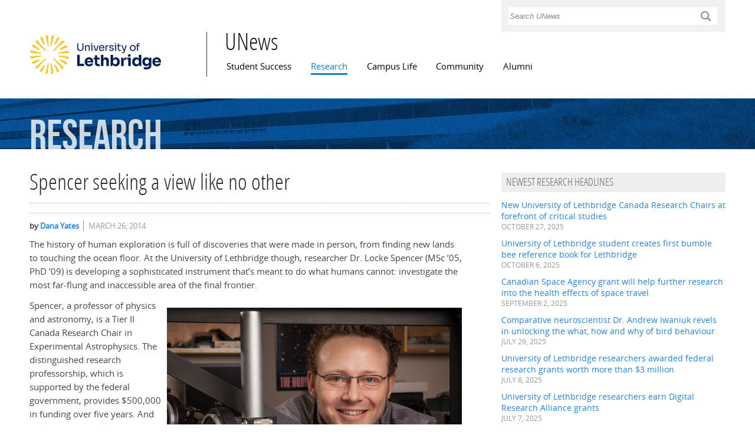

--- FILE ---
content_type: text/html; charset=utf-8
request_url: https://www.ulethbridge.ca/unews/article/spencer-seeking-view-no-other
body_size: 9918
content:
<!DOCTYPE html PUBLIC "-//W3C//DTD XHTML+RDFa 1.0//EN"
  "http://www.w3.org/MarkUp/DTD/xhtml-rdfa-1.dtd">
<html xmlns="http://www.w3.org/1999/xhtml" xml:lang="en" version="XHTML+RDFa 1.0" dir="ltr"
  xmlns:c="http://s.opencalais.com/1/pred/"
  xmlns:sys="http://s.opencalais.com/1/type/sys/"
  xmlns:lid="http://s.opencalais.com/1/type/lid/"
  xmlns:cat="http://s.opencalais.com/1/type/cat/"
  xmlns:resolved="http://s.opencalais.com/1/type/er/"
  xmlns:cgeo="http://s.opencalais.com/1/type/er/Geo/"
  xmlns:eventfact="http://s.opencalais.com/1/type/em/r/"
  xmlns:entity="http://s.opencalais.com/1/type/em/e/"
  xmlns:cld="http://s.opencalais.com/1/linkeddata/pred/"
  xmlns:rnews="http://iptc.org/std/rNews/2011-10-07#"
  xmlns:content="http://purl.org/rss/1.0/modules/content/"
  xmlns:dc="http://purl.org/dc/terms/"
  xmlns:foaf="http://xmlns.com/foaf/0.1/"
  xmlns:og="http://ogp.me/ns#"
  xmlns:rdfs="http://www.w3.org/2000/01/rdf-schema#"
  xmlns:sioc="http://rdfs.org/sioc/ns#"
  xmlns:sioct="http://rdfs.org/sioc/types#"
  xmlns:skos="http://www.w3.org/2004/02/skos/core#"
  xmlns:xsd="http://www.w3.org/2001/XMLSchema#"
  xmlns:schema="http://schema.org/">

<head profile="http://www.w3.org/1999/xhtml/vocab">
  <meta property="og:image" content="https://www.ulethbridge.ca/unews/sites/default/files/main/articles/LockeSpencer.jpg" />

  <meta http-equiv="Content-Type" content="text/html; charset=utf-8" />
<link rel="shortcut icon" href="/unews/sites/default/files/favicon_0.ico" type="image/vnd.microsoft.icon" />
<meta name="viewport" content="width=device-width, initial-scale=1, maximum-scale=1, minimum-scale=1, user-scalable=no" />
<meta content="Spencer seeking a view like no other" about="/unews/article/spencer-seeking-view-no-other" property="rnews:name schema:name" />
<link rel="shortlink" href="/unews/node/6160" />
<meta name="Generator" content="Drupal 7 (http://drupal.org)" />
<link rel="canonical" href="/unews/article/spencer-seeking-view-no-other" />
  <title>Spencer seeking a view like no other | UNews</title>
  <style type="text/css" media="all">@import url("/unews/modules/system/system.base.css?t2e6gj");
@import url("/unews/modules/system/system.menus.css?t2e6gj");
@import url("/unews/modules/system/system.messages.css?t2e6gj");
@import url("/unews/modules/system/system.theme.css?t2e6gj");</style>
<style type="text/css" media="all">@import url("/unews/sites/all/modules/adaptive_image/css/adaptive-image.css?t2e6gj");
@import url("/unews/modules/aggregator/aggregator.css?t2e6gj");
@import url("/unews/sites/all/modules/calendar/css/calendar_multiday.css?t2e6gj");
@import url("/unews/profiles/openpublish/modules/contrib/date/date_api/date.css?t2e6gj");
@import url("/unews/profiles/openpublish/modules/contrib/date/date_popup/themes/datepicker.1.7.css?t2e6gj");
@import url("/unews/profiles/openpublish/modules/contrib/date/date_repeat_field/date_repeat_field.css?t2e6gj");
@import url("/unews/modules/field/theme/field.css?t2e6gj");</style>
<style type="text/css" media="screen">@import url("/unews/sites/all/modules/flexslider/assets/css/flexslider_img.css?t2e6gj");</style>
<style type="text/css" media="all">@import url("/unews/modules/node/node.css?t2e6gj");
@import url("/unews/modules/search/search.css?t2e6gj");
@import url("/unews/modules/user/user.css?t2e6gj");
@import url("/unews/sites/all/modules/video_filter/video_filter.css?t2e6gj");
@import url("/unews/sites/all/modules/workflow/workflow_admin_ui/workflow_admin_ui.css?t2e6gj");
@import url("/unews/profiles/openpublish/modules/contrib/views/css/views.css?t2e6gj");</style>
<style type="text/css" media="all">@import url("/unews/sites/all/libraries/chosen/chosen/chosen.css?t2e6gj");
@import url("/unews/profiles/openpublish/modules/contrib/ctools/css/ctools.css?t2e6gj");
@import url("/unews/sites/all/modules/panels/css/panels.css?t2e6gj");
@import url("/unews/sites/all/modules/pullquote/pullquote.css?t2e6gj");
@import url("/unews/modules/views_slideshow/views_slideshow.css?t2e6gj");
@import url("/unews/profiles/openpublish/modules/contrib/field_group/field_group.css?t2e6gj");
@import url("/unews/profiles/openpublish/libraries/photoswipe/photoswipe.css?t2e6gj");</style>
<style type="text/css" media="all">@import url("/unews/profiles/openpublish/themes/omega/alpha/css/alpha-reset.css?t2e6gj");
@import url("/unews/profiles/openpublish/themes/omega/alpha/css/alpha-mobile.css?t2e6gj");
@import url("/unews/profiles/openpublish/themes/omega/alpha/css/alpha-alpha.css?t2e6gj");
@import url("/unews/profiles/openpublish/themes/omega/omega/css/formalize.css?t2e6gj");
@import url("/unews/profiles/openpublish/themes/omega/omega/css/omega-text.css?t2e6gj");
@import url("/unews/profiles/openpublish/themes/omega/omega/css/omega-branding.css?t2e6gj");
@import url("/unews/profiles/openpublish/themes/omega/omega/css/omega-menu.css?t2e6gj");
@import url("/unews/profiles/openpublish/themes/omega/omega/css/omega-forms.css?t2e6gj");
@import url("/unews/profiles/openpublish/themes/omega/omega/css/omega-visuals.css?t2e6gj");
@import url("/unews/sites/all/themes/flora_evo/css/global.css?t2e6gj");
@import url("/unews/sites/all/themes/flora_evo/css/tanya.css?t2e6gj");
@import url("/unews/sites/all/themes/flora_evo/css/jay.css?t2e6gj");</style>
<style type="text/css" media="print">@import url("/unews/sites/all/themes/flora_evo/css/print.css?t2e6gj");</style>

<!--[if (lt IE 9)&(!IEMobile)]>
<style type="text/css" media="all">@import url("/unews/sites/all/themes/flora_evo/css/flora-evo-alpha-default.css?t2e6gj");
@import url("/unews/sites/all/themes/flora_evo/css/flora-evo-alpha-default-normal.css?t2e6gj");
@import url("/unews/profiles/openpublish/themes/omega/alpha/css/grid/alpha_default/normal/alpha-default-normal-12.css?t2e6gj");</style>
<![endif]-->

<!--[if gte IE 9]><!-->
<style type="text/css" media="all and (min-width: 740px) and (min-device-width: 740px), (max-device-width: 800px) and (min-width: 740px) and (orientation:landscape)">@import url("/unews/sites/all/themes/flora_evo/css/flora-evo-alpha-default.css?t2e6gj");
@import url("/unews/sites/all/themes/flora_evo/css/flora-evo-alpha-default-narrow.css?t2e6gj");
@import url("/unews/profiles/openpublish/themes/omega/alpha/css/grid/alpha_default/narrow/alpha-default-narrow-12.css?t2e6gj");</style>
<!--<![endif]-->

<!--[if gte IE 9]><!-->
<style type="text/css" media="all and (min-width: 980px) and (min-device-width: 980px), all and (max-device-width: 1024px) and (min-width: 1024px) and (orientation:landscape)">@import url("/unews/sites/all/themes/flora_evo/css/flora-evo-alpha-default.css?t2e6gj");
@import url("/unews/sites/all/themes/flora_evo/css/flora-evo-alpha-default-normal.css?t2e6gj");
@import url("/unews/profiles/openpublish/themes/omega/alpha/css/grid/alpha_default/normal/alpha-default-normal-12.css?t2e6gj");</style>
<!--<![endif]-->

<!--[if gte IE 9]><!-->
<style type="text/css" media="all and (min-width: 1220px)">@import url("/unews/sites/all/themes/flora_evo/css/flora-evo-alpha-default.css?t2e6gj");
@import url("/unews/sites/all/themes/flora_evo/css/flora-evo-alpha-default-wide.css?t2e6gj");
@import url("/unews/profiles/openpublish/themes/omega/alpha/css/grid/alpha_default/wide/alpha-default-wide-12.css?t2e6gj");</style>
<!--<![endif]-->
  <script type="text/javascript" src="/unews/profiles/openpublish/libraries/photoswipe/lib/klass.min.js?t2e6gj"></script>
<script type="text/javascript">
<!--//--><![CDATA[//><!--
document.cookie = 'adaptive_image=' + Math.max(screen.width, screen.height) + '; path=/';
//--><!]]>
</script>
<script type="text/javascript" src="/unews/misc/jquery.js?v=1.4.4"></script>
<script type="text/javascript" src="/unews/misc/jquery.once.js?v=1.2"></script>
<script type="text/javascript" src="/unews/misc/drupal.js?t2e6gj"></script>
<script type="text/javascript" src="/unews/sites/all/libraries/chosen/chosen/chosen.jquery.min.js?t2e6gj"></script>
<script type="text/javascript" src="/unews/sites/all/modules/chosen/chosen.js?t2e6gj"></script>
<script type="text/javascript" src="/unews/sites/all/modules/panels/js/panels.js?t2e6gj"></script>
<script type="text/javascript" src="/unews/sites/all/modules/pullquote/pullquote.js?t2e6gj"></script>
<script type="text/javascript" src="/unews/modules/views_slideshow/js/views_slideshow.js?t2e6gj"></script>
<script type="text/javascript">
<!--//--><![CDATA[//><!--
window.CKEDITOR_BASEPATH = '/unews/profiles/openpublish/libraries/ckeditor/'
//--><!]]>
</script>
<script type="text/javascript" src="/unews/misc/form.js?t2e6gj"></script>
<script type="text/javascript" src="/unews/misc/collapse.js?t2e6gj"></script>
<script type="text/javascript" src="/unews/profiles/openpublish/modules/contrib/field_group/field_group.js?t2e6gj"></script>
<script type="text/javascript" src="/unews/profiles/openpublish/libraries/photoswipe/code.photoswipe-3.0.5.js?t2e6gj"></script>
<script type="text/javascript" src="/unews/profiles/openpublish/modules/features/openpublish_media/js/photo-gallery.js?t2e6gj"></script>
<script type="text/javascript" src="/unews/profiles/openpublish/themes/omega/omega/js/jquery.formalize.js?t2e6gj"></script>
<script type="text/javascript" src="/unews/profiles/openpublish/themes/omega/omega/js/omega-mediaqueries.js?t2e6gj"></script>
<script type="text/javascript" src="/unews/sites/all/themes/flora_evo/js/flora_custom.js?t2e6gj"></script>
<script type="text/javascript">
<!--//--><![CDATA[//><!--
jQuery.extend(Drupal.settings, {"basePath":"\u002Funews\u002F", "pathPrefix":"", "ajaxPageState":{"theme":"flora_evo", "theme_token":"l6ldBpvM6kqLLhiIQ5fSq9byEvBlEB9F7CajCiqqigU", "js":{"profiles\u002Fopenpublish\u002Flibraries\u002Fphotoswipe\u002Flib\u002Fklass.min.js":1, "0":1, "misc\u002Fjquery.js":1, "misc\u002Fjquery.once.js":1, "misc\u002Fdrupal.js":1, "sites\u002Fall\u002Flibraries\u002Fchosen\u002Fchosen\u002Fchosen.jquery.min.js":1, "sites\u002Fall\u002Fmodules\u002Fchosen\u002Fchosen.js":1, "sites\u002Fall\u002Fmodules\u002Fpanels\u002Fjs\u002Fpanels.js":1, "sites\u002Fall\u002Fmodules\u002Fpullquote\u002Fpullquote.js":1, "modules\u002Fviews_slideshow\u002Fjs\u002Fviews_slideshow.js":1, "1":1, "misc\u002Fform.js":1, "misc\u002Fcollapse.js":1, "profiles\u002Fopenpublish\u002Fmodules\u002Fcontrib\u002Ffield_group\u002Ffield_group.js":1, "profiles\u002Fopenpublish\u002Flibraries\u002Fphotoswipe\u002Fcode.photoswipe-3.0.5.js":1, "profiles\u002Fopenpublish\u002Fmodules\u002Ffeatures\u002Fopenpublish_media\u002Fjs\u002Fphoto-gallery.js":1, "profiles\u002Fopenpublish\u002Fthemes\u002Fomega\u002Fomega\u002Fjs\u002Fjquery.formalize.js":1, "profiles\u002Fopenpublish\u002Fthemes\u002Fomega\u002Fomega\u002Fjs\u002Fomega-mediaqueries.js":1, "sites\u002Fall\u002Fthemes\u002Fflora_evo\u002Fjs\u002Fflora_custom.js":1}, "css":{"modules\u002Fsystem\u002Fsystem.base.css":1, "modules\u002Fsystem\u002Fsystem.menus.css":1, "modules\u002Fsystem\u002Fsystem.messages.css":1, "modules\u002Fsystem\u002Fsystem.theme.css":1, "sites\u002Fall\u002Fmodules\u002Fadaptive_image\u002Fcss\u002Fadaptive-image.css":1, "modules\u002Faggregator\u002Faggregator.css":1, "sites\u002Fall\u002Fmodules\u002Fcalendar\u002Fcss\u002Fcalendar_multiday.css":1, "profiles\u002Fopenpublish\u002Fmodules\u002Fcontrib\u002Fdate\u002Fdate_api\u002Fdate.css":1, "profiles\u002Fopenpublish\u002Fmodules\u002Fcontrib\u002Fdate\u002Fdate_popup\u002Fthemes\u002Fdatepicker.1.7.css":1, "profiles\u002Fopenpublish\u002Fmodules\u002Fcontrib\u002Fdate\u002Fdate_repeat_field\u002Fdate_repeat_field.css":1, "modules\u002Ffield\u002Ftheme\u002Ffield.css":1, "sites\u002Fall\u002Fmodules\u002Fflexslider\u002Fassets\u002Fcss\u002Fflexslider_img.css":1, "modules\u002Fnode\u002Fnode.css":1, "modules\u002Fsearch\u002Fsearch.css":1, "modules\u002Fuser\u002Fuser.css":1, "sites\u002Fall\u002Fmodules\u002Fvideo_filter\u002Fvideo_filter.css":1, "sites\u002Fall\u002Fmodules\u002Fworkflow\u002Fworkflow_admin_ui\u002Fworkflow_admin_ui.css":1, "profiles\u002Fopenpublish\u002Fmodules\u002Fcontrib\u002Fviews\u002Fcss\u002Fviews.css":1, "sites\u002Fall\u002Flibraries\u002Fchosen\u002Fchosen\u002Fchosen.css":1, "profiles\u002Fopenpublish\u002Fmodules\u002Fcontrib\u002Fctools\u002Fcss\u002Fctools.css":1, "sites\u002Fall\u002Fmodules\u002Fpanels\u002Fcss\u002Fpanels.css":1, "sites\u002Fall\u002Fmodules\u002Fpullquote\u002Fpullquote.css":1, "modules\u002Fviews_slideshow\u002Fviews_slideshow.css":1, "profiles\u002Fopenpublish\u002Fmodules\u002Fcontrib\u002Ffield_group\u002Ffield_group.css":1, "profiles\u002Fopenpublish\u002Flibraries\u002Fphotoswipe\u002Fphotoswipe.css":1, "profiles\u002Fopenpublish\u002Fthemes\u002Fomega\u002Falpha\u002Fcss\u002Falpha-reset.css":1, "profiles\u002Fopenpublish\u002Fthemes\u002Fomega\u002Falpha\u002Fcss\u002Falpha-mobile.css":1, "profiles\u002Fopenpublish\u002Fthemes\u002Fomega\u002Falpha\u002Fcss\u002Falpha-alpha.css":1, "profiles\u002Fopenpublish\u002Fthemes\u002Fomega\u002Fomega\u002Fcss\u002Fformalize.css":1, "profiles\u002Fopenpublish\u002Fthemes\u002Fomega\u002Fomega\u002Fcss\u002Fomega-text.css":1, "profiles\u002Fopenpublish\u002Fthemes\u002Fomega\u002Fomega\u002Fcss\u002Fomega-branding.css":1, "profiles\u002Fopenpublish\u002Fthemes\u002Fomega\u002Fomega\u002Fcss\u002Fomega-menu.css":1, "profiles\u002Fopenpublish\u002Fthemes\u002Fomega\u002Fomega\u002Fcss\u002Fomega-forms.css":1, "profiles\u002Fopenpublish\u002Fthemes\u002Fomega\u002Fomega\u002Fcss\u002Fomega-visuals.css":1, "sites\u002Fall\u002Fthemes\u002Fflora_evo\u002Fcss\u002Fglobal.css":1, "sites\u002Fall\u002Fthemes\u002Fflora_evo\u002Fcss\u002Ftanya.css":1, "sites\u002Fall\u002Fthemes\u002Fflora_evo\u002Fcss\u002Fangelsea.css":1, "sites\u002Fall\u002Fthemes\u002Fflora_evo\u002Fcss\u002Fjay.css":1, "sites\u002Fall\u002Fthemes\u002Fflora_evo\u002Fcss\u002Fprint.css":1, "ie::normal::sites\u002Fall\u002Fthemes\u002Fflora_evo\u002Fcss\u002Fflora-evo-alpha-default.css":1, "ie::normal::sites\u002Fall\u002Fthemes\u002Fflora_evo\u002Fcss\u002Fflora-evo-alpha-default-normal.css":1, "ie::normal::profiles\u002Fopenpublish\u002Fthemes\u002Fomega\u002Falpha\u002Fcss\u002Fgrid\u002Falpha_default\u002Fnormal\u002Falpha-default-normal-12.css":1, "narrow::sites\u002Fall\u002Fthemes\u002Fflora_evo\u002Fcss\u002Fflora-evo-alpha-default.css":1, "narrow::sites\u002Fall\u002Fthemes\u002Fflora_evo\u002Fcss\u002Fflora-evo-alpha-default-narrow.css":1, "profiles\u002Fopenpublish\u002Fthemes\u002Fomega\u002Falpha\u002Fcss\u002Fgrid\u002Falpha_default\u002Fnarrow\u002Falpha-default-narrow-12.css":1, "normal::sites\u002Fall\u002Fthemes\u002Fflora_evo\u002Fcss\u002Fflora-evo-alpha-default.css":1, "normal::sites\u002Fall\u002Fthemes\u002Fflora_evo\u002Fcss\u002Fflora-evo-alpha-default-normal.css":1, "profiles\u002Fopenpublish\u002Fthemes\u002Fomega\u002Falpha\u002Fcss\u002Fgrid\u002Falpha_default\u002Fnormal\u002Falpha-default-normal-12.css":1, "wide::sites\u002Fall\u002Fthemes\u002Fflora_evo\u002Fcss\u002Fflora-evo-alpha-default.css":1, "wide::sites\u002Fall\u002Fthemes\u002Fflora_evo\u002Fcss\u002Fflora-evo-alpha-default-wide.css":1, "profiles\u002Fopenpublish\u002Fthemes\u002Fomega\u002Falpha\u002Fcss\u002Fgrid\u002Falpha_default\u002Fwide\u002Falpha-default-wide-12.css":1}}, "chosen":{"selector":".field-widget-options-select select.form-select", "minimum":"20"}, "jcarousel":{"ajaxPath":"\u002Funews\u002Fjcarousel\u002Fajax\u002Fviews"}, "profile":"openpublish", "profile_version":"7.x-1.0-beta7", "field_group":{"div":"full"}, "omega":{"layouts":{"primary":"normal", "order":[ "narrow", "normal", "wide" ], "queries":{"narrow":"all and (min-width: 740px) and (min-device-width: 740px), (max-device-width: 800px) and (min-width: 740px) and (orientation:landscape)", "normal":"all and (min-width: 980px) and (min-device-width: 980px), all and (max-device-width: 1024px) and (min-width: 1024px) and (orientation:landscape)", "wide":"all and (min-width: 1220px)"}}}});
//--><!]]>
</script>

<script type='text/javascript' src='https://platform-api.sharethis.com/js/sharethis.js#property=6501d86fc4e5f100127f55af&product=inline-share-buttons' async='async'></script>
</head>
<body class="html not-front not-logged-in no-sidebars page-node page-node- page-node-6160 node-type-openpublish-article"  class="html not-front not-logged-in page-node page-node- page-node-6160 node-type-openpublish-article context-article">
<!-- Google Tag Manager -->
<script>(function(w,d,s,l,i){w[l]=w[l]||[];w[l].push({'gtm.start':
new Date().getTime(),event:'gtm.js'});var f=d.getElementsByTagName(s)[0],
j=d.createElement(s),dl=l!='dataLayer'?'&l='+l:'';j.async=true;j.src=
'https://www.googletagmanager.com/gtm.js?id='+i+dl;f.parentNode.insertBefore(j,f);
})(window,document,'script','dataLayer','GTM-P8Z3SZWV');</script>
<!-- End Google Tag Manager -->
  <div id="skip-link">
    <a href="#main-content" class="element-invisible element-focusable">Skip to main content</a>
  </div>
  <div class="region region-page-top" id="region-page-top">
  <div class="region-inner region-page-top-inner">
      </div>
</div>  <div class="page clearfix" id="page">

      <header id="section-header" class="section section-header">
  <div id="zone-user-wrapper" class="zone-wrapper zone-user-wrapper clearfix">  
  <div id="zone-user" class="zone zone-user clearfix container-12">
    <div class="grid-4 prefix-8 region region-user-second" id="region-user-second">
  <div class="region-inner region-user-second-inner">
    <div class="block block-block block-17 block-block-17 odd block-without-title" id="block-block-17">
  <div class="block-inner clearfix">
                
    <div class="content clearfix">
      <form action="/unews/usearch" method="get" id="usearch-block-form" accept-charset="UTF-8"><label for="keys" class="element-invisible">Search </label><input title="Enter the terms you wish to search for." placeholder="Search UNews" type="text" id="keys" name="keys" value="" size="15" maxlength="128" class="form-text" /><input type="submit" id="usearch-submit" name="op" value="L" class="form-submit" /></form>
    </div>
  </div>
</div>  </div>
</div>  </div>
</div><div id="zone-branding-wrapper" class="zone-wrapper zone-branding-wrapper clearfix">  
  <div id="zone-branding" class="zone zone-branding clearfix container-12">
      </div>
</div><div id="zone-menu-wrapper" class="zone-wrapper zone-menu-wrapper clearfix">  
  <div id="zone-menu" class="zone zone-menu clearfix container-12">
    <div class="grid-3 region region-logo" id="region-logo">
  <div class="region-inner region-logo-inner">
    <div class="block block-delta-blocks block-logo block-delta-blocks-logo odd block-without-title" id="block-delta-blocks-logo">
  <div class="block-inner clearfix">
                
    <div class="content clearfix">
      <div class="logo-img"><a href="https://www.ulethbridge.ca/" id="logo" title="Visit the University of Lethbridge home page"><img typeof="foaf:Image" src="/unews/sites/default/files/university_logo_1.png" alt="University of Lethbridge logo" /></a></div>    </div>
  </div>
</div>  </div>
</div><div class="grid-9 region region-menu" id="region-menu">
  <div class="region-inner region-menu-inner">
  <div class="block block-delta-blocks block-site-name block-delta-blocks-site-name odd block-without-title" id="block-delta-blocks-site-name">
  <div class="block-inner clearfix">
                
    <div class="content clearfix">
      <h2 class="site-name"><a href="/unews/" title="Return to the UNews home page"><span>UNews</span></a></h2>    </div>
  </div>
</div>        <nav class="navigation">
      <h2 class="element-invisible">Main menu</h2><ul id="main-menu" class="links inline clearfix main-menu"><li class="menu-1284 first"><a href="/unews/student-success">Student Success</a></li><li class="menu-535 active-trail"><a href="/unews/research" class="active-trail">Research</a></li><li class="menu-533"><a href="/unews/campus-life">Campus Life</a></li><li class="menu-534"><a href="/unews/community">Community</a></li><li class="menu-480 last"><a href="/unews/alumni">Alumni</a></li></ul>          </nav>
      </div>
</div>

  </div>
</div><div id="zone-banner-wrapper" class="zone-wrapper zone-banner-wrapper clearfix">  
  <div id="zone-banner" class="zone zone-banner clearfix container-12">
    <div class="grid-12 region region-bannerb" id="region-bannerb">
  <div class="region-inner region-bannerb-inner">
    <div class="block block-parent-title block-parent-title block-parent-title-parent-title odd block-without-title" id="block-parent-title-parent-title">
  <div class="block-inner clearfix">
                
    <div class="content clearfix">
      <div class="parent-title parent-title-research"><span class="pc-parent-title-research-1">Research</span> </div>    </div>
  </div>
</div>  </div>
</div>  </div>
</div></header>  
      <section id="section-content" class="section section-content">
  <div id="zone-content-wrapper" class="zone-wrapper zone-content-wrapper clearfix">  
  <div id="zone-content" class="zone zone-content clearfix container-12">    
        
        <meta property="og:image" content="/unews/sites/default/files/university_logo.png" />
<div class="grid-8 region region-content" id="region-content">
  <div class="region-inner region-content-inner">
    <a id="main-content"></a>
                <h2 class="title" id="page-title">Spencer seeking a view like no other</h2>
                        <div class="block block-block block-26 block-block-26 odd block-without-title" id="block-block-26">
  <div class="block-inner clearfix">
                
    <div class="content clearfix">
      <div style="margin:12px 0; border-top: 1px dotted #bababa; border-bottom: 1px dotted #bababa; padding: 8px 0;">
<div class="sharethis-inline-share-buttons"></div>
</div>
    </div>
  </div>
</div><div class="block block-system block-main block-system-main even block-without-title" id="block-system-main">
  <div class="block-inner clearfix">
                
    <div class="content clearfix">
      <article about="/unews/article/spencer-seeking-view-no-other" typeof="rNews:Article schema:NewsArticle" class="node node-openpublish-article node-published node-not-promoted node-not-sticky author-trevorkenney odd clearfix" id="node-openpublish-article-6160">
        
  <div class="content clearfix">
    <div class="field field-name-field-op-author field-type-node-reference field-label-hidden"><div class="field-items"><div class="field-item even" rel="rnews:creator schema:creator"><div class="view view-openpublish-related-content view-id-openpublish_related_content view-display-id-block_1 view-dom-id-f6537ec6e1963937db1f23a030e4b48e">
        
  
  
      <div class="view-content">
        <div class="views-row views-row-1 views-row-odd views-row-first views-row-last">
      
  <div class="views-field views-field-title">    <span class="views-label views-label-title">by</span>    <span class="field-content"><a href="/unews/profile/dana-yates">Dana Yates</a></span>  </div>  
  <div class="views-field views-field-created">        <span class="field-content">March 26, 2014</span>  </div>  </div>
    </div>
  
  
  
  
  
  
</div></div></div></div><div class="field field-name-body field-type-text-with-summary field-label-hidden">
    <div class="field-items">
          <div class="field-item even" property="rnews:articlebody schema:articleBody">
      	<p>The history of human exploration is full of discoveries that were made in person, from finding new lands to touching the ocean floor. At the University of Lethbridge though, researcher Dr. Locke Spencer (MSc &rsquo;05, PhD &rsquo;09) is developing a sophisticated instrument that&rsquo;s meant to do what humans cannot: investigate the most far-flung and inaccessible area of the final frontier.<div  class="image-caption-container right" style="width:500px;"><img  src="/unews/sites/default/files/LockeSpencer.jpg" title="Dr. Locke Spencer completed his master’s degree at the U of L and was the first graduate of its Earth, Space and Physical Science PhD program." alt=""><div class="image-caption">Dr. Locke Spencer completed his master’s degree at the U of L and was the first graduate of its Earth, Space and Physical Science PhD program.</div></div></p><p>Spencer, a professor of physics and astronomy, is a Tier II Canada Research Chair in Experimental Astrophysics. The distinguished research professorship, which is supported by the federal government, provides $500,000 in funding over five years. And while the chairholder position may have attracted Spencer to the U of L from Cardiff University in Wales, it&rsquo;s definitely not the astrophysicist&rsquo;s first time on campus. He completed his master&rsquo;s degree at the U of L and was the first graduate of its Earth, Space and Physical Science PhD program.</p><p>During his graduate studies at the U of L, Spencer worked with researcher Dr. David Naylor in the development and eventual deployment of the Spectral and Photometric Imaging Receiver, an instrument on the Herschel telescope. As a European Space Agency cornerstone mission, Herschel is the largest space telescope ever launched. While in Cardiff, Spencer also worked on the Planck telescope, which has provided the most detailed pictures available of the cosmic microwave background. Today, Spencer hopes to further advance our understanding of the universe by creating next-generation astrophysical instrumentation, and his work is helping to position Canada as a significant contributor to international research projects.</p><p>Specifically, Spencer is working to improve observations of our universe through the relatively unexplored far-infrared region of electromagnetic spectrum. Over half of the energy emitted by the universe appears in the far-infrared spectral region, and learning more about this area will provide clues about the formation and evolution of stars, galaxies and the entire universe.</p><p>&ldquo;Right now, we&rsquo;re missing pieces of information and we&rsquo;re hoping to fill in the gaps,&rdquo; says Spencer.</p><p>With more than $115,000 in funding from the Canada Foundation for Innovation, Spencer is creating a hybrid instrument that combines a Fourier transform spectrometer with a spatial interferometer. While the sensitive equipment will initially be developed in a lab, the aim of the program is to develop instrumentation that will one day be used aboard future space-based telescopes. This means the instrument must not only be compact, but also capable of surviving the turbulence of a launch and the harsh environment of space.</p><p>To move the project forward, Spencer has partnered with an international team working on related research, and anticipates that undergraduate and graduate students will soon play an important role in his growing research program. In fact, thanks to funding from the Mitacs Globalink international research internship program, an undergraduate student from India will work in Spencer&rsquo;s lab this summer.</p><p>Ultimately, Spencer has two overarching goals in creating this new instrumentation: to improve upon the presently available low-resolution measurements from the far-infrared spectral region to allow for high-quality images (or &ldquo;pretty pictures&rdquo;) through upcoming next-generation space instruments; and to understand the spectra associated with these images in order to come to grips with the physics which is taking place at these distant scenes. The spectra allow researchers to garner minute details about these regions, such as their building blocks (solids, dust, molecules, gasses) and their respective properties (temperature, velocity, rotation, density, etc.).</p><p>&ldquo;We want to see what&rsquo;s really happening in space,&rdquo; says Spencer. &ldquo;We have to keep looking on the horizon and moving forward so we can advance Canada as an international player in the field of far-infrared space exploration.&rdquo;</p>      </div>
      </div>
</div>
<div class="field-group-format group_related_topics field-group-div group-related-topics block-title-body speed-fast effect-none"><h2><span>Related Topics</span></h2><div class="field field-name-opencalais-company-tags field-type-taxonomy-term-reference field-label-above"><div class="field-label">Company:&nbsp;</div><div class="field-items"><div class="field-item even"><a href="/unews/company/tier-ii-canada-research-chair" typeof="skos:Concept" property="rdfs:label skos:prefLabel">Tier II Canada Research Chair</a></div></div></div><div class="field field-name-opencalais-organization-tags field-type-taxonomy-term-reference field-label-above"><div class="field-label">Organization:&nbsp;</div><div class="field-items"><div class="field-item even"><a href="/unews/organization/canada-foundation-innovation" typeof="skos:Concept" property="rdfs:label skos:prefLabel">Canada Foundation for Innovation</a></div></div></div><div class="field field-name-opencalais-person-tags field-type-taxonomy-term-reference field-label-above"><div class="field-label">Person:&nbsp;</div><div class="field-items"><div class="field-item even"><a href="/unews/person/david-naylor" typeof="skos:Concept" property="rdfs:label skos:prefLabel">David Naylor</a></div><div class="field-item odd"><a href="/unews/person/locke-spencer" typeof="skos:Concept" property="rdfs:label skos:prefLabel">Locke Spencer</a></div></div></div></div><span property="rnews:name schema:name" content="Spencer seeking a view like no other" class="rdf-meta"></span>  </div>

  <div class="clearfix">
          
            
      <nav class="links node-links clearfix"></nav>
    
      </div>
</article>
    </div>
  </div>
</div>      </div>
</div><aside class="grid-4 region region-sidebar-second" id="region-sidebar-second">
  <div class="region-inner region-sidebar-second-inner">
    <section class="block block-views block-headlines-block-2 block-views-headlines-block-2 odd" id="block-views-headlines-block-2">
  <div class="block-inner clearfix">
              <h2 class="block-title">Newest Research Headlines</h2>
            
    <div class="content clearfix">
      <div class="view view-headlines view-id-headlines view-display-id-block_2 view-dom-id-7b538411a3b05138df2e2263f1e5b13a">
        
  
  
      <div class="view-content">
        <div class="views-row views-row-1 views-row-odd views-row-first">
      
  <div class="views-field views-field-title">        <h3 class="field-content"><a href="/unews/article/new-university-lethbridge-canada-research-chairs-forefront-critical-studies">New University of Lethbridge Canada Research Chairs at forefront of critical studies</a></h3>  </div>  
  <div class="views-field views-field-created">        <span class="field-content">October 27, 2025</span>  </div>  </div>
  <div class="views-row views-row-2 views-row-even">
      
  <div class="views-field views-field-title">        <h3 class="field-content"><a href="/unews/article/university-lethbridge-student-creates-first-bumble-bee-reference-book-lethbridge">University of Lethbridge student creates first bumble bee reference book for Lethbridge</a></h3>  </div>  
  <div class="views-field views-field-created">        <span class="field-content">October 6, 2025</span>  </div>  </div>
  <div class="views-row views-row-3 views-row-odd">
      
  <div class="views-field views-field-title">        <h3 class="field-content"><a href="/unews/article/canadian-space-agency-grant-will-help-further-research-health-effects-space-travel">Canadian Space Agency grant will help further research into the health effects of space travel</a></h3>  </div>  
  <div class="views-field views-field-created">        <span class="field-content">September 2, 2025</span>  </div>  </div>
  <div class="views-row views-row-4 views-row-even">
      
  <div class="views-field views-field-title">        <h3 class="field-content"><a href="/unews/article/comparative-neuroscientist-dr-andrew-iwaniuk-revels-unlocking-what-how-and-why-bird">Comparative neuroscientist Dr. Andrew Iwaniuk revels in unlocking the what, how and why of bird behaviour</a></h3>  </div>  
  <div class="views-field views-field-created">        <span class="field-content">July 29, 2025</span>  </div>  </div>
  <div class="views-row views-row-5 views-row-odd">
      
  <div class="views-field views-field-title">        <h3 class="field-content"><a href="/unews/article/university-lethbridge-researchers-awarded-federal-research-grants-worth-more-3-million">University of Lethbridge researchers awarded federal research grants worth more than $3 million </a></h3>  </div>  
  <div class="views-field views-field-created">        <span class="field-content">July 8, 2025</span>  </div>  </div>
  <div class="views-row views-row-6 views-row-even views-row-last">
      
  <div class="views-field views-field-title">        <h3 class="field-content"><a href="/unews/article/university-lethbridge-researchers-earn-digital-research-alliance-grants">University of Lethbridge researchers earn Digital Research Alliance grants</a></h3>  </div>  
  <div class="views-field views-field-created">        <span class="field-content">July 7, 2025</span>  </div>  </div>
    </div>
  
  
  
      
<div class="more-link">
  <a href="/unews/headlines/research">
    View more headlines  </a>
</div>
  
  
  
</div>    </div>
  </div>
</section><section class="block block-views block-popular-articles-block-1 block-views-popular-articles-block-1 even" id="block-views-popular-articles-block-1">
  <div class="block-inner clearfix">
              <h2 class="block-title">Popular Articles</h2>
            
    <div class="content clearfix">
      <div class="view view-popular-articles view-id-popular_articles view-display-id-block_1 view-dom-id-e05c545b39154b0cfe853894b4fd0738">
        
  
  
      <div class="view-content">
        <div class="views-row views-row-1 views-row-odd views-row-first">
      
  <div class="views-field views-field-title">        <h3 class="field-content"><a href="/unews/article/ulethbridge-masters-student-initiates-study-youth-adhd-experiences-sport">ULethbridge master&#039;s student initiates study on youth ADHD experiences in sport</a></h3>  </div>  
  <div class="views-field views-field-created">        <span class="field-content">December 10, 2025</span>  </div>  </div>
  <div class="views-row views-row-2 views-row-even">
      
  <div class="views-field views-field-title">        <h3 class="field-content"><a href="/unews/article/can-cbd-help-prevent-cognitive-decline-aging">Can CBD help prevent cognitive decline in aging?</a></h3>  </div>  
  <div class="views-field views-field-created">        <span class="field-content">November 10, 2025</span>  </div>  </div>
  <div class="views-row views-row-3 views-row-odd">
      
  <div class="views-field views-field-title">        <h3 class="field-content"><a href="/unews/article/transdisciplinary-study-opens-door-better-understanding-sperm-function-male-infertility">Transdisciplinary study opens door to better understanding sperm function, male infertility</a></h3>  </div>  
  <div class="views-field views-field-created">        <span class="field-content">November 7, 2025</span>  </div>  </div>
  <div class="views-row views-row-4 views-row-even">
      
  <div class="views-field views-field-title">        <h3 class="field-content"><a href="/unews/article/new-university-lethbridge-canada-research-chairs-forefront-critical-studies">New University of Lethbridge Canada Research Chairs at forefront of critical studies</a></h3>  </div>  
  <div class="views-field views-field-created">        <span class="field-content">October 27, 2025</span>  </div>  </div>
  <div class="views-row views-row-5 views-row-odd">
      
  <div class="views-field views-field-title">        <h3 class="field-content"><a href="/unews/article/university-lethbridge-student-creates-first-bumble-bee-reference-book-lethbridge">University of Lethbridge student creates first bumble bee reference book for Lethbridge</a></h3>  </div>  
  <div class="views-field views-field-created">        <span class="field-content">October 6, 2025</span>  </div>  </div>
  <div class="views-row views-row-6 views-row-even">
      
  <div class="views-field views-field-title">        <h3 class="field-content"><a href="/unews/article/canadian-space-agency-grant-will-help-further-research-health-effects-space-travel">Canadian Space Agency grant will help further research into the health effects of space travel</a></h3>  </div>  
  <div class="views-field views-field-created">        <span class="field-content">September 2, 2025</span>  </div>  </div>
  <div class="views-row views-row-7 views-row-odd views-row-last">
      
  <div class="views-field views-field-title">        <h3 class="field-content"><a href="/unews/article/comparative-neuroscientist-dr-andrew-iwaniuk-revels-unlocking-what-how-and-why-bird">Comparative neuroscientist Dr. Andrew Iwaniuk revels in unlocking the what, how and why of bird behaviour</a></h3>  </div>  
  <div class="views-field views-field-created">        <span class="field-content">July 29, 2025</span>  </div>  </div>
    </div>
  
  
  
  
  
  
</div>    </div>
  </div>
</section><section class="block block-block block-19 block-block-19 odd" id="block-block-19">
  <div class="block-inner clearfix">
              <h2 class="block-title">Tweets from @ULethbridge</h2>
            
    <div class="content clearfix">
      <p><a class="twitter-timeline" data-height="600" href="https://twitter.com/uLethbridge?ref_src=twsrc%5Etfw">Tweets by uLethbridge</a> </p>
<script async="" src="https://platform.twitter.com/widgets.js" charset="utf-8"></script>    </div>
  </div>
</section><section class="block block-views block-op-recent-content-block-8 block-views-op-recent-content-block-8 even" id="block-views-op-recent-content-block-8">
  <div class="block-inner clearfix">
              <h2 class="block-title">Recent Photo Galleries</h2>
            
    <div class="content clearfix">
      <div class="view view-op-recent-content view-id-op_recent_content view-display-id-block_8 recent-image-gallery-block view-dom-id-957fe516e32f3d4f1ace7982bd094100">
        
  
  
      <div class="view-content">
        <div class="views-row views-row-1 views-row-odd views-row-first">
      
  <div class="views-field views-field-field-op-main-image">        <a href="/unews/photo-gallery/convocation-2025"><img typeof="foaf:Image" src="/unews/sites/default/files/styles/image_gallery_list_thumbnail/public/galleries/SP_2025-05-29_0085_2400px.jpg" width="297" height="220" alt="" /></a>  </div>  
  <div class="views-field views-field-title">        <span class="field-content"><a href="/unews/photo-gallery/convocation-2025">Convocation 2025</a></span>  </div>  </div>
  <div class="views-row views-row-2 views-row-even">
      
  <div class="views-field views-field-field-op-main-image">        <a href="/unews/photo-gallery/bioblitz-campus-reflections"><img typeof="foaf:Image" src="/unews/sites/default/files/styles/image_gallery_list_thumbnail/public/galleries/BioBlitz-8.jpg" width="297" height="220" alt="" /></a>  </div>  
  <div class="views-field views-field-title">        <span class="field-content"><a href="/unews/photo-gallery/bioblitz-campus-reflections">BioBlitz campus...</a></span>  </div>  </div>
  <div class="views-row views-row-3 views-row-odd views-row-last">
      
  <div class="views-field views-field-field-op-main-image">        <a href="/unews/photo-gallery/post-secondary-pancake-breakfast-draws-crowds"><img typeof="foaf:Image" src="/unews/sites/default/files/styles/image_gallery_list_thumbnail/public/galleries/PB-4.jpg" width="297" height="220" alt="" /></a>  </div>  
  <div class="views-field views-field-title">        <span class="field-content"><a href="/unews/photo-gallery/post-secondary-pancake-breakfast-draws-crowds">Post-Secondary Pancake...</a></span>  </div>  </div>
    </div>
  
  
  
      
<div class="more-link">
  <a href="/unews/recent-galleries">
    View more galleries on UNews  </a>
</div>
  
  
  
</div>    </div>
  </div>
</section><section class="block block-views block-op-recent-content-block-3 block-views-op-recent-content-block-3 odd" id="block-views-op-recent-content-block-3">
  <div class="block-inner clearfix">
              <h2 class="block-title">Recent Videos</h2>
            
    <div class="content clearfix">
      <div class="view view-op-recent-content view-id-op_recent_content view-display-id-block_3 view-dom-id-f644928e15440cfcfeb1660c2a1fee57">
        
  
  
      <div class="view-content">
        <div class="views-row views-row-1 views-row-odd views-row-first">
      
  <div class="views-field views-field-field-op-video-embed videos">        <div class="field-content"><a href="/unews/video/ulethbridge-looks-back-2025"><img typeof="foaf:Image" src="/unews/sites/default/files/styles/video_thumbnail/public/video_embed_field_thumbnails/youtube/mBD8SRwGxHk.jpg" width="297" height="200" alt="" /></a></div>  </div>  
  <div class="views-field views-field-title">        <span class="field-content"><a href="/unews/video/ulethbridge-looks-back-2025">ULethbridge looks back at 2025</a></span>  </div>  </div>
  <div class="views-row views-row-2 views-row-even">
      
  <div class="views-field views-field-field-op-video-embed videos">        <div class="field-content"><a href="/unews/video/buy-student-breakfast-2025"><img typeof="foaf:Image" src="/unews/sites/default/files/styles/video_thumbnail/public/video_embed_field_thumbnails/youtube/cREFhAZmy4M.jpg" width="297" height="200" alt="" /></a></div>  </div>  
  <div class="views-field views-field-title">        <span class="field-content"><a href="/unews/video/buy-student-breakfast-2025">Buy A Student A Breakfast 2025</a></span>  </div>  </div>
  <div class="views-row views-row-3 views-row-odd views-row-last">
      
  <div class="views-field views-field-field-op-video-embed videos">        <div class="field-content"><a href="/unews/video/dr-anne-dymond-public-professor-series-talk-sept-25-2025"><img typeof="foaf:Image" src="/unews/sites/default/files/styles/video_thumbnail/public/video_embed_field_thumbnails/youtube/ltcNTJ3zGwQ.jpg" width="297" height="200" alt="" /></a></div>  </div>  
  <div class="views-field views-field-title">        <span class="field-content"><a href="/unews/video/dr-anne-dymond-public-professor-series-talk-sept-25-2025">Dr. Anne Dymond PUBlic Professor Series Talk | Sept. 25, 2025</a></span>  </div>  </div>
    </div>
  
  
  
      
<div class="more-link">
  <a href="/unews/recent-videos">
    View more videos on UNews  </a>
</div>
  
  
  
</div>    </div>
  </div>
</section><div class="block block-block block-15 block-block-15 even block-without-title" id="block-block-15">
  <div class="block-inner clearfix">
                
    <div class="content clearfix">
      <div class="more-link"><a href="http://www.youtube.com/user/ulethbridge" target="_blank">View more videos on YouTube</a></div>
    </div>
  </div>
</div>  </div>
</aside>  </div>
</div></section>  
      <footer id="section-footer" class="section section-footer">
  <div id="zone-footer-wrapper" class="zone-wrapper zone-footer-wrapper clearfix">  
  <div id="zone-footer" class="zone zone-footer clearfix container-12">
    <div class="grid-12 region region-footer-top" id="region-footer-top">
  <div class="region-inner region-footer-top-inner">
      </div>
</div><div class="grid-3 region region-footer-first-a" id="region-footer-first-a">
  <div class="region-inner region-footer-first-a-inner">
    <section class="block block-block connect-uofl block-8 block-block-8 odd" id="block-block-8">
  <div class="block-inner clearfix">
              <h2 class="block-title">CONNECT WITH THE U OF L</h2>
            
    <div class="content clearfix">
      <address><a href="https://www.ulethbridge.ca">University of Lethbridge</a><br />4401 University Drive<br />Lethbridge, Alberta T1K 3M4</address>
<p><a href="https://www.ulethbridge.ca/directory" target="_blank">Campus Directory</a></p>
<p class="sm-icon-layout"><a title="YouTube" data-icon="" class="icon-sm" href="https://www.youtube.com/ulethbridge"><span class="screen-reader-text">Ulethbridge on YouTube</span></a><a title="Facebook" data-icon="" class="icon-sm" href="https://www.facebook.com/ulethbridge.ca"><span class="screen-reader-text">Ulethbridge on Facebook</span></a><a title="Twitter" data-icon="t" class="icon-sm" href="http://www.twitter.com/ulethbridge"><span class="screen-reader-text">Ulethbridge on Twitter</span></a><a title="RSS Feed" data-icon="⇱" class="icon-sm" href="#"><span class="screen-reader-text">RSS Feed</span></a></p>
    </div>
  </div>
</section>  </div>
</div><div class="grid-3 region region-footer-first-b" id="region-footer-first-b">
  <div class="region-inner region-footer-first-b-inner">
    <section class="block block-block block-13 block-block-13 odd" id="block-block-13">
  <div class="block-inner clearfix">
              <h2 class="block-title">Campuses</h2>
            
    <div class="content clearfix">
      <ul><li>Lethbridge | <a href="https://www.ulethbridge.ca/campus-map " target="_blank&quot;">Campus map</a></li>
<li>Calgary | <a href="https://www.ulethbridge.ca/calgary " target="_blank&quot;">Website</a></li>
</ul>    </div>
  </div>
</section>  </div>
</div><div class="grid-3 region region-footer-first-c" id="region-footer-first-c">
  <div class="region-inner region-footer-first-c-inner">
    <section class="block block-block block-20 block-block-20 odd" id="block-block-20">
  <div class="block-inner clearfix">
              <h2 class="block-title">Publications</h2>
            
    <div class="content clearfix">
      <ul><li><a href="http://issuu.com/ulethbridge" rel="nofollow"><strong>issuu.com/ulethbridge</strong></a><br />For monthly newspapers and publications</li><li><a href="https://www.ulethbridge.ca/communications/uweekly" rel="nofollow"><strong>Uweekly</strong></a><br />A look ahead at the week&#39;s activities via e-newsletter</li><li><a href="https://www.ulethbridge.ca/communications/news-releases" rel="nofollow"><strong>News Release Archives</strong></a></li></ul>    </div>
  </div>
</section>  </div>
</div><div class="grid-3 region region-footer-first-d" id="region-footer-first-d">
  <div class="region-inner region-footer-first-d-inner">
    <section class="block block-block block-21 block-block-21 odd" id="block-block-21">
  <div class="block-inner clearfix">
              <h2 class="block-title">Contact Public Relations</h2>
            
    <div class="content clearfix">
      <p><a href="https://www.ulethbridge.ca/communications/contact" rel="nofollow"><strong>University Advancement</strong></a><br />A735, University Hall<br />Phone: <strong>(403) 329-2582</strong><br />Fax: <strong>(403) 329-2211</strong></p>    </div>
  </div>
</section>  </div>
</div>  </div>
</div><div id="zone-footer2-wrapper" class="zone-wrapper zone-footer2-wrapper clearfix">  
  <div id="zone-footer2" class="zone zone-footer2 clearfix container-12">
    <div class="grid-12 region region-footer-second" id="region-footer-second">
  <div class="region-inner region-footer-second-inner">
    <div class="block block-uleth-blocks block-ul-copyright block-uleth-blocks-ul-copyright odd block-without-title" id="block-uleth-blocks-ul-copyright">
  <div class="block-inner clearfix">
                
    <div class="content clearfix">
      <p>&copy; 2025 University of Lethbridge | <a href="/privacy">Web Privacy Statement</a></p>    </div>
  </div>
</div>  </div>
</div>  </div>
</div></footer>  
  
</div>
  <div class="region region-page-bottom" id="region-page-bottom">
  <div class="region-inner region-page-bottom-inner">
      </div>
</div></body>
</html>


--- FILE ---
content_type: text/css
request_url: https://www.ulethbridge.ca/unews/sites/all/modules/flexslider/assets/css/flexslider_img.css?t2e6gj
body_size: 1315
content:
/* @todo have this be generated since some of the classes and such are configurable through the UI */
.flex-nav-container {
  float: right;
  position: relative;
  width: 100%;
  margin-bottom: 30px;
}

.flex-nav-container ul,
.flex-nav-container ol {
  list-style: none;
}

.flex-flexslider .slides li,
.flex-flexslider .control-nav li,
.flex-flexslider .direction-nav li {
  list-style: none;
  list-style-image: none;
}

.flex-flexslider .flex-direction-nav .flex-next,
.flex-flexslider .flex-direction-nav .flex-prev {
  opacity: 0;
}
.flex-flexslider:hover .flex-direction-nav .flex-next,
.flex-flexslider:hover .flex-direction-nav .flex-prev {
  opacity: 1;
}

.flex-flexslider ul.slides,
.flex-nav-container ol.flex-control-nav,
.flex-nav-container ul.flex-direction-nav,
.flex-flexslider ul.slides li img,
.flex-flexslider ol.flex-control-nav li img {
  padding: 0px;
  margin: 0px;
}

.flex-flexslider ul.slides li img {
  height: auto;
}

.flex-flexslider .slides li {
  list-style: none;
  list-style-image: none;
}

.flex-flexslider .flex-direction-nav,
.flex-flexslider ol.flex-control-nav {
  margin: 0;
  padding: 0;
}

.flex-caption {
  position: absolute;
  bottom: 0;
  left: 0;
  
  margin: 0;
  padding: 2%;
  text-align: center;
  width: 96%;

  background: rgba(0,0,0,0.6);
  color: white;
}


--- FILE ---
content_type: text/css
request_url: https://www.ulethbridge.ca/unews/sites/all/themes/flora_evo/css/print.css?t2e6gj
body_size: 1574
content:
@page {
  margin: 1.75cm 0.5cm;
}

* {
  background: transparent !important;
  color: black !important;
  text-shadow: none !important;
  filter:none !important; -ms-filter: none !important;
}

img {
  max-width: 100% !important;
}

a, a:visited {
  text-decoration: underline !important;
  border: none !important;
}

#zone-footer2-wrapper a[href]:after,
.content .field-name-body a[href]:after {
  content: " (" attr(href) ")";
}

#zone-footer2-wrapper abbr[title]:after,
.content .field-name-body abbr[title]:after {
  content: " (" attr(title) ")";
}

.content .field-name-body a[href^="javascript:"]:after,
.content .field-name-body a[href^="#"]:after {
  content: "" !important;
}

#zone-user,
#block-block-16,
.group_related_topics,
#zone-banner-wrapper,
#region-sidebar-second,
#region-menu,
.field-name-field-op-related-nref,
#zone-footer-wrapper,
#block-block-24 {
  display: none !important;
}

#region-logo {
  margin-top: 0 !important;
}

#region-logo a[href]:after {
  content: "" !important;
}

.field-name-field-op-author a[href]:after {
  content: "" !important;
}

.node-openpublish-article .views-field-title {
  font-weight: normal;
}

#region-content {
  width: 100%;
  float: none;
}

#region-content .field-name-body {
  margin-top: 30px;
}

#section-content {
  padding-bottom: 20px !important;
}

#zone-menu-wrapper {
  margin-bottom: 0 !important;
}

.field-name-field-op-caption, .node-openpublish-video .field-name-body, .image-caption {
  background: #EEEEEE !important;
}

footer {
  position: relative !important;
  height: auto !important;
}

--- FILE ---
content_type: text/css
request_url: https://www.ulethbridge.ca/unews/sites/all/themes/flora_evo/css/flora-evo-alpha-default.css?t2e6gj
body_size: 12924
content:
/* This file will hold styles for all layouts using the alpha grid (i.e. not the mobile layout). */

/* Table of Content
==================================================
	#Basic Styles 
	#Site structure
		// Footer
		// Pager
		// Views
	#Typography
	#Images
	#Forms
	#Navigation 
	#Links
	#Buttons
	#Tables
	#Icons
	
*/

/*---------------------------------------- #Basic Styles ----------------------------------------*/

#region-logo {
	margin-top:0;
}

.node-openpublish-article p {
	margin: 0 0 12px;
}

/*---------------------------------------- #Site Structure --------------------------------------*/


/* =============================================================================
   These styles are keeping our footer at the bottom of the page. I realize that
   it's bad practice to set a fixed height on the footer, but this was a clean,
   no javascript fix.
   ========================================================================== */

html,
body {
   height:100%;
}
#page {
   min-height:100%;
   position:relative;
   	/*background: url(../images/flurry-background.png) no-repeat right top;*/

}

#section-content {
   padding-bottom:310px;   /* Height of the footer + 20 extra pixels for top padding*/
}
/*
#section-header .zone-menu {
	border-bottom:4px double #333;
	padding-bottom:10px;
	margin-bottom:9px;
}
*/

/*gels 05.16.13*/
footer {
   position:absolute;
   bottom:0;
   height:230px;   /* Height of the footer */
   background: #efefef;
   width: 100%;
}

.region-footer-first h2.block-title, #zone-footer-wrapper h2 {
	border-bottom: 0;
	padding:5px 0 8px;
	margin-bottom:0;
}

.region-footer-first-a, .region-footer-first-b, .region-footer-first-c, .region-footer-first-d {
	font-size:1em;
}

/* ========================================================================== */


/* views //// */

.front-page-top-stories,
.front-page-headlines {
  line-height: normal;
}


.front-page-top-stories .views-row,
.front-page-headlines .views-row {
	float: left;
	width: 48.5%;
	border: 0;
	margin-top:0;
	padding-top:0;
}

.front-page-headlines .views-row {
	border-top: 1px dotted #333;
	margin-top:2px;
}
.region-content-inner .view-headlines .views-row {
	border:0;
	width: auto;
	margin-left:0;
}


.front-page-top-stories .views-row-first,
.front-page-headlines .views-row-odd {
	margin-right: 3%;
}

.front-page-headlines .more-link {
  
  clear: both;
  display: inline-block;
  text-align: left;

}

.front-page-headlines .view-content {
	clear: both;
	overflow: hidden;
	border-bottom: 1px dotted #333;
	padding-bottom: 5px;
	margin-bottom: 10px;
}
.region-content-inner .view-headlines .view-content {
	border: 0;
}

#flexslider_views_slideshow_main_fma-page_1 {
	margin-top: 0;
}


.front #region-sidebar-first {
	float: left;
	display: inline;
}

.front #region-content {
	float: left;
}

.front #block-block-6 div.white-divider {
	/*border-bottom: 1px solid #fff;*/
	border-right: none;
	float: none;
	width: 100%;
}

.front #block-block-6 div.non-white-divider {
	float: none;
	width: 100%
}

#region-postscript-first,
#region-postscript-second,
#region-postscript-third,
#region-postscript-fourth {
	margin-top: 0;
}


#zone-header-wrapper {  /* // gels 28.05.13
	margin-top: 15px;*/
}

#region-header-first h2.block-title {
	background: none repeat scroll 0 0 #3366CC;
  color: #FFFFFF !important;
  display: block;
  font-family: "OpenSansLight",Helvetica,sans-serif;
  font-size: 18px;
  font-weight: normal;
  letter-spacing: 1px;
  padding: 3px 8px 1px;
  text-decoration: none;
  margin-bottom: 0;
}

#region-header-first img {
	width: 100%;
	height: auto;
}

#region-header-first .views-field-title {
	margin-top: 5px;
}

#zone-banner-wrapper { 
	height: 86px;
	margin-bottom: 40px;
	margin-top:20px;
}

#block-date-date-block,
#block-parent-title-parent-title {
	font-size: 5.6em;
	margin-top: 21px;
	display: inline-block;
	float: left;
	color: #fff;
	
	/* IE 8 */
  -ms-filter: "progid:DXImageTransform.Microsoft.Alpha(Opacity=80)";

  /* IE 5-7 */
  filter: alpha(opacity=80);

  /* Netscape */
  -moz-opacity: 0.8;

  /* Safari 1.x */
  -khtml-opacity: 0.8;

  /* Good browsers */
  opacity: 0.8;
	
}

/*.front #block-date-date-block,
.front #block-parent-title-parent-title {
	font-size: 3.1em;
}*/

.duotone-content {
	float: right;
	margin-top: 42px;
}

.region-bannerb-inner .block-date-date-block {
	
}
.region-bannerb-inner .duotone-content {
	width: 600px;
	margin-top:19px;
}

.region-bannerb-inner .duotone-content p.tagline {
	margin-top:24px;
	width: auto;
}

a.duotone-button {
  display: block;
  font-size: 2.2em;
  height: 36px;
  padding: 17px 15px 9px;
  margin-top: -38px;
  margin-left: 30px;
  float: right;
}

#section-content .zone-preface {
	background: url("../images/border-1200.png") no-repeat center top;
	padding-top: 0;
}

#zone-preface {
	margin-top:25px;
	padding-bottom: 15px;
	font-size: 85%;
}

#zone-preface .views-row {
	margin-bottom: 10px;
}

#zone-user-wrapper {
  height: auto;
  margin-top: 0;
}

#region-sidebar-second h2.block-title {
	margin-top:0;
}
#region-sidebar-second .block-inner {
	margin-bottom:20px;
}

#region-content .block-title-body h2 {
	margin-bottom: 10px;
	letter-spacing: normal;
}

#region-content .field-name-body {
	padding-right: 6%;
}

.getthefacts {
	float: right;
	margin: 10px 0 10px 20px;
	padding-top: 50px;
	padding-bottom: 14px;
	border-bottom: 2px solid #36c;
	font-size: 90%;
  font-family: "OpenSansSemiBold",Helvetica,sans-serif;
  background: url("../images/getthefacts.png") no-repeat center top;
  width: 28%;
}

.getthefacts li {
	margin-bottom: 5px;
	margin-left: 4px;
}

#block-addthis-addthis {
	margin: 10px 0;
}


#block-boxes-op-recent-videos .views-row,
.block-views-op-recent-content-block-11 .views-row,
.block-views-op-recent-content-block-4 .views-row,
.recent-image-gallery-block .views-row {
  float: left;
  width: 30%;
  margin-right: 3%;
  line-height: normal;
  text-align: center;
}
#block-boxes-op-recent-videos .views-row a {
	height: auto;
}

.recent-image-gallery-block img {
/* 	width: 93%; */
	height: auto;
}

/*#block-boxes-op-recent-videos .views-field-field-op-video-embed img,
.block-views-op-recent-content-block-11 .views-field-field-op-video-embed img,
.block-views-op-recent-content-block-4 .views-field-field-op-video-embed img {
	margin-bottom: 10px;
}*/

#region-sidebar-second .block-views-op-recent-content-block-4 .views-field-title  {
	font-size: 85%;
}

/*#block-boxes-op-recent-videos .views-row,
.block-views-op-recent-content-block-11 .views-row,
.block-views-op-recent-content-block-4 .views-row {
	margin-bottom: 8px;
}*/

#block-boxes-op-recent-videos .views-row:after,
.block-views-op-recent-content-block-11 .views-row:after,
.block-views-op-recent-content-block-4 .views-row:after {
  content: ".";
  visibility: hidden;
  display: block;
  height: 0;
  clear: both;
}

#gallery-carousel {
	display: none;
}

#zone-header {
	background: url(../images/px-dbdbdb.gif) repeat-y center center rgb(255, 255, 255);
	background: url(../images/px-dbdbdb.gif) repeat-y center center rgba(255, 255, 255, 0.9);
	/* css-tricks[.com]/examples/IERGBBug/ */
}

h2.block-title, #zone-postscript-wrapper h2 {
	font-family: "OpenSansCondensedLight",Helvetica,sans-serif;
	text-transform: uppercase;
	background-color: #EEEEEE;
	color: #333333;
	font-size: 16px;
	/*border-top:1px solid #dbdbdb;
	border-bottom:1px solid #dbdbdb;*/
	padding: 3px 0 0 8px;
	margin-bottom:10px;
	line-height: 1.6em;
	letter-spacing: 0;
}

/* HOME / FRONT  //////////////////////////////// */

/*feature stories*/

.region-header-first .views-field-title {
	margin:20px 0 5px !important;
}

#region-header-first h2.block-title {
	padding: 5px 8px 3px;
	border:0;
	font-size:12px;
	font-weight: bold;
	margin-top:0;
}


.zone-header .region-header-first .views-field-body, .zone-header .region-header-second .views-field-body {
	line-height: 1.7;
}

/*top stories - block*/

.views-field.views-field-field-op-main-image img {
	float:left;
	/*margin:5px 0 0 0;
	padding:0 15px 10px 0;*/
}
.zone-header .views-field-field-op-main-image img {
	width:110px;
}

.zone-header .region-header-first .region-inner  {
	padding-right:15px;
}

.zone-header .region-header-second .region-inner {
	padding:0 0 0 15px;
}

/*.region-header-second h2.block-title {
	border-top:1px solid #dbdbdb;
	margin-top:0;
}*/

/* top stories 

.block-front-page-top-stories-block .views-field-body, .zone-header .region-header-first .views-field-body, .zone-header .region-header-second .views-field-body {
	font-size:1.0em!important;

}
.block-front-page-top-stories-block .views-field.views-field-created span.field-content {
	font-size:1.0em!important;
}
.view-front-page-top-stories {

	line-height: 1.6em;
}*/




/*body - top stories, columns, ulethinnews 

.block-front-page-top-stories-block .views-field-body, .view-headlines .views-field-body, .block-front-page-top-stories-block-1 .views-field-body, .block-headlines-block .views-field-body, .view-uleth-in-the-news .views-field-field-teaser {
	font-size:1.0em!important;
	line-height: 1.6em;
}
.views-field-field-op-blogpost-blog {
	font-size:0.9em!important;
}*/


/*---------------------------------------- #Typography --------------------------------------*/

.region-footer-top h3 {
	position: absolute;
	margin: 0 0 -10px 0;
}

.region-header-second .views-field-field-teaser {
	font-size:1.0em;
	line-height: 1.5em;
}
.block-views-headlines-block-2 .views-field-title h3,
.block-views-headlines-block-3 .views-field-title h3 {
	border: none;
}
h3.field-content #block-views-uleth-in-the-news-block h3,
#block-views-headlines-block-1 h3,
#block-views-headlines-block h3, 
#block-views-uleth-in-the-news-block h3, 
#block-views-headlines-block-1 h3, 
#block-views-headlines-block h3 {
	border:0;
	margin: 7px 0 5px;
	padding:2px 0 0px 0;
}

/*h3.field-content #block-views-uleth-in-the-news-block h3,
#block-views-headlines-block-1 h3,
#block-views-headlines-block h3, 
#block-views-uleth-in-the-news-block h3, 
#block-views-headlines-block-1 h3, 
#block-views-headlines-block h3 {
	font-size:1.08em;
}*/

.view-popular-articles .views-field-title .field-content {
	font-size:1.3em;
	border: 0;
	margin-top:0;
}
.view-popular-articles .views-field-title h3,
.view-top-recent-articles .views-field-title h3,
.view-related-articles .views-field-title h3 {
	border:0;
}

/*.view-popular-articles .views-field-title .field-content h3 {
	font-size: 1.2em;
	line-height: normal;
}
*/


/*---------------------------------------- #Forms --------------------------------------*/

#region-user-second form {
	background: #f1f1f1;
	text-align: center;
	padding: 12px;
	overflow: hidden;
}

#region-user-second form #usearch-submit {
  background: #fff;
  border: none;
  color: #8F8F8F;
  font-family: "WebSymbolsRegular";
  font-size: 1.4em;
  font-weight: normal;
  height: 30px;
  margin: 0;
  border-radius: 0;
  float: left;
}
.experts-search form {
	margin-top:63px;
}
.experts-search label {
	float: left;
}
.experts-search form .form-submit {
  display: block;
  background: none repeat scroll 0 0 #FFFFFF;
  border: 0 none;
  border-radius: 0 0 0 0;
  font-family: "WebSymbolsRegular";
  font-size: 1.5em;
  font-weight: normal;
  margin: 0 0 0 0;
  height: 41px;
  color: #8F8F8F;
  padding-top: 6px;
  width: auto;
  float: none;
}
.experts-search .form-text {
	float:left;
	margin-left: 10px;
	margin-bottom: 10px;
}


#region-user-second form input#keys {
  border: none;
  color: #787878;
  float: left;
  font-style: italic;
  height: 30px;
  width: 324px;
}
#region-user-second,
#region-user-second label {
	display: block;
}

#search-toggle {
	display: none;
}

/* search */
.view-custom-search .views-row {
	margin:12px 100px 20px 0;
}

.view-custom-search .views-exposed-widgets div {
	width: auto;
	margin:1px;
}


/*---------------------------------------- #Navigation --------------------------------------*/

h2.title {
  font-size: 3.0em;
}

nav.navigation {
  margin: 0 auto;
}
#region-menu .region-inner {
	border-top:0;
	border-bottom: 0;
	border-left:1px solid #333;
	padding:6px 0 0 30px;
	margin-top:0;
}

#zone-menu {
  line-height: 1;
  margin: 0 auto;
}

nav.navigation {
	border: none;
}

.site-name-slogan {
	margin-left: 20px;
}

hgroup.site-name-slogan {
	margin-top:13px!important;
}

#zone-menu #region-menu {
	/* margin-top: -24px; */
}


ul.main-menu li a {
	padding: 11px 0 4px;
	font-size:1.2em;
}

ul.main-menu li {
	float:left;
	clear:none;
	width:auto;
}

/*---------------------------------------- #Icons --------------------------------------*/


.feed-icon:after {
	visibility: hidden;
	display: block;
	font-size: 0;
	content: " ";
	clear: both;
	height: 0;
}
.feed-icon { display: inline-block; }
/* start commented backslash hack \*/
* html .feed-icon { height: 1%; }
.feed-icon { display: block; }

/* close commented backslash hack */


.feed-icon {
	margin:10px 0 10px;
	color: #ec8031;
}


--- FILE ---
content_type: text/css
request_url: https://www.ulethbridge.ca/unews/sites/all/modules/pullquote/pullquote.css?t2e6gj
body_size: 455
content:
/**
 * @file
 * Styles for pullquote module.
 */



.pullquote-container .pullquote-quote{
  margin: 10px 0 10px 10px; padding: 9px 20px 9px 19px; background: #0082c8; 
  display:block;
  float:right;
  width:50%;
}

.pullquote-quote:before { content: "\2014 \0020"; }
.pullquote-quote {
 font-size: 17px; line-height: 24px; color: #eee; font-style: italic;
  }
.pullquote-quote .pullquote-left {
  float: left;
  margin-left: 0;
  margin-right: 1em;
}



--- FILE ---
content_type: text/css
request_url: https://www.ulethbridge.ca/unews/profiles/openpublish/modules/contrib/field_group/field_group.css?t2e6gj
body_size: 992
content:
/* $Id: field_group.css,v 1.1.2.12 2010/12/22 22:22:35 stalski Exp $ */

/**
 * Fix for fieldsets in vertical tabs.
 * Note that this can only be hardcoded to the Seven theme
 * where people who override this, are in trouble.
 */
.vertical-tabs fieldset.default-fallback,
div.field-group-tabs-wrapper div.field-type-image fieldset,
div.field-group-tabs-wrapper div.field-type-file fieldset {
   border: 1px solid #CCCCCC;
   margin: 1em 0;
   padding: 2.5em 0 0;
   position: relative;
}

div.field-group-tabs-wrapper div.field-type-image legend,
div.field-group-tabs-wrapper div.field-type-file legend,
.vertical-tabs .field-group-fieldset legend {
  display: block;
}

/**
 * Override the accordion default style for view_modes.
 */
form .ui-accordion h3, form .ui-accordion h3.ui-state-active {
  padding-left: 2em;
}

.ui-accordion h3.ui-state-active {
  background: url("/misc/ui/images/ui-bg_glass_75_e6e6e6_1x400.png") repeat-x scroll 50% 50% #E6E6E6;
}

--- FILE ---
content_type: text/css
request_url: https://www.ulethbridge.ca/unews/sites/all/themes/flora_evo/css/global.css?t2e6gj
body_size: 58368
content:
/* This file will hold styles for the mobile version of your website (mobile first). */
/* This also can include ANY global CSS that applies site-wide. Unless overwritten by a more specific style rule, CSS declarations in global.css will apply site-wide. */

/*
* Unews v. 0.2
* Copyright 2013, University of Lethbridge
* www.ulethbridge.ca
*/

/* Table of Content
==================================================
	#Reset & Basics
	#Basic Styles
	#Site structure
		// Footer
		// Pager
		// Views
	#Typography
	#Images
	#Forms
	#Navigation
	#Buttons
	#Metadata
	#Tables
	#Postscript
	#Icons
	#Flexslider

*/

@font-face {
    font-family: 'BebasNeueRegular';
    src: url('../fonts/bebas-neue/BebasNeue-webfont.eot');
    src: url('../fonts/bebas-neue/BebasNeue-webfont.eot?#iefix') format('embedded-opentype'),
         url('../fonts/bebas-neue/BebasNeue-webfont.woff') format('woff'),
         url('../fonts/bebas-neue/BebasNeue-webfont.ttf') format('truetype'),
         url('../fonts/bebas-neue/BebasNeue-webfont.svg#BebasNeueRegular') format('svg');
    font-weight: normal;
    font-style: normal;

}
@font-face {
    font-family: 'OpenSansLight';
    src: url('../fonts/open-sans/OpenSans-Light-webfont.eot');
    src: url('../fonts/open-sans/OpenSans-Light-webfont.eot?#iefix') format('embedded-opentype'),
         url('../fonts/open-sans/OpenSans-Light-webfont.woff') format('woff'),
         url('../fonts/open-sans/OpenSans-Light-webfont.ttf') format('truetype'),
         url('../fonts/open-sans/OpenSans-Light-webfont.svg#OpenSansLight') format('svg');
    font-weight: normal;
    font-style: normal;

}
@font-face {
    font-family: 'OpenSansLightItalic';
    src: url('../fonts/open-sans/OpenSans-LightItalic-webfont.eot');
    src: url('../fonts/open-sans/OpenSans-LightItalic-webfont.eot?#iefix') format('embedded-opentype'),
         url('../fonts/open-sans/OpenSans-LightItalic-webfont.woff') format('woff'),
         url('../fonts/open-sans/OpenSans-LightItalic-webfont.ttf') format('truetype'),
         url('../fonts/open-sans/OpenSans-LightItalic-webfont.svg#OpenSansLightItalic') format('svg');
    font-weight: normal;
    font-style: normal;

}
@font-face {
    font-family: 'OpenSansRegular';
    src: url('../fonts/open-sans/OpenSans-Regular-webfont.eot');
    src: url('../fonts/open-sans/OpenSans-Regular-webfont.eot?#iefix') format('embedded-opentype'),
         url('../fonts/open-sans/OpenSans-Regular-webfont.woff') format('woff'),
         url('../fonts/open-sans/OpenSans-Regular-webfont.ttf') format('truetype'),
         url('../fonts/open-sans/OpenSans-Regular-webfont.svg#OpenSansRegular') format('svg');
    font-weight: normal;
    font-style: normal;

}
@font-face {
    font-family: 'OpenSansItalic';
    src: url('../fonts/open-sans/OpenSans-Italic-webfont.eot');
    src: url('../fonts/open-sans/OpenSans-Italic-webfont.eot?#iefix') format('embedded-opentype'),
         url('../fonts/open-sans/OpenSans-Italic-webfont.woff') format('woff'),
         url('../fonts/open-sans/OpenSans-Italic-webfont.ttf') format('truetype'),
         url('../fonts/open-sans/OpenSans-Italic-webfont.svg#OpenSansItalic') format('svg');
    font-weight: normal;
    font-style: normal;

}
@font-face {
    font-family: 'OpenSansSemibold';
    src: url('../fonts/open-sans/OpenSans-Semibold-webfont.eot');
    src: url('../fonts/open-sans/OpenSans-Semibold-webfont.eot?#iefix') format('embedded-opentype'),
         url('../fonts/open-sans/OpenSans-Semibold-webfont.woff') format('woff'),
         url('../fonts/open-sans/OpenSans-Semibold-webfont.ttf') format('truetype'),
         url('../fonts/open-sans/OpenSans-Semibold-webfont.svg#OpenSansSemibold') format('svg');
    font-weight: normal;
    font-style: normal;

}
@font-face {
    font-family: 'OpenSansSemiboldItalic';
    src: url('../fonts/open-sans/OpenSans-SemiboldItalic-webfont.eot');
    src: url('../fonts/open-sans/OpenSans-SemiboldItalic-webfont.eot?#iefix') format('embedded-opentype'),
         url('../fonts/open-sans/OpenSans-SemiboldItalic-webfont.woff') format('woff'),
         url('../fonts/open-sans/OpenSans-SemiboldItalic-webfont.ttf') format('truetype'),
         url('../fonts/open-sans/OpenSans-SemiboldItalic-webfont.svg#OpenSansSemiboldItalic') format('svg');
    font-weight: normal;
    font-style: normal;

}
@font-face {
    font-family: 'OpenSansBold';
    src: url('../fonts/open-sans/OpenSans-Bold-webfont.eot');
    src: url('../fonts/open-sans/OpenSans-Bold-webfont.eot?#iefix') format('embedded-opentype'),
         url('../fonts/open-sans/OpenSans-Bold-webfont.woff') format('woff'),
         url('../fonts/open-sans/OpenSans-Bold-webfont.ttf') format('truetype'),
         url('../fonts/open-sans/OpenSans-Bold-webfont.svg#OpenSansBold') format('svg');
    font-weight: normal;
    font-style: normal;

}
@font-face {
    font-family: 'OpenSansBoldItalic';
    src: url('../fonts/open-sans/OpenSans-BoldItalic-webfont.eot');
    src: url('../fonts/open-sans/OpenSans-BoldItalic-webfont.eot?#iefix') format('embedded-opentype'),
         url('../fonts/open-sans/OpenSans-BoldItalic-webfont.woff') format('woff'),
         url('../fonts/open-sans/OpenSans-BoldItalic-webfont.ttf') format('truetype'),
         url('../fonts/open-sans/OpenSans-BoldItalic-webfont.svg#OpenSansBoldItalic') format('svg');
    font-weight: normal;
    font-style: normal;

}
@font-face {
    font-family: 'OpenSansExtrabold';
    src: url('../fonts/open-sans/OpenSans-ExtraBold-webfont.eot');
    src: url('../fonts/open-sans/OpenSans-ExtraBold-webfont.eot?#iefix') format('embedded-opentype'),
         url('../fonts/open-sans/OpenSans-ExtraBold-webfont.woff') format('woff'),
         url('../fonts/open-sans/OpenSans-ExtraBold-webfont.ttf') format('truetype'),
         url('../fonts/open-sans/OpenSans-ExtraBold-webfont.svg#OpenSansExtrabold') format('svg');
    font-weight: normal;
    font-style: normal;

}
@font-face {
    font-family: 'OpenSansExtraboldItalic';
    src: url('../fonts/open-sans/OpenSans-ExtraBoldItalic-webfont.eot');
    src: url('../fonts/open-sans/OpenSans-ExtraBoldItalic-webfont.eot?#iefix') format('embedded-opentype'),
         url('../fonts/open-sans/OpenSans-ExtraBoldItalic-webfont.woff') format('woff'),
         url('../fonts/open-sans/OpenSans-ExtraBoldItalic-webfont.ttf') format('truetype'),
         url('../fonts/open-sans/OpenSans-ExtraBoldItalic-webfont.svg#OpenSansExtraboldItalic') format('svg');
    font-weight: normal;
    font-style: normal;

}
@font-face {
    font-family: 'OpenSansCondensedLight';
    src: url('../fonts/open-sans-condensed/OpenSans-CondLight-webfont.eot');
    src: url('../fonts/open-sans-condensed/OpenSans-CondLight-webfont.eot?#iefix') format('embedded-opentype'),
         url('../fonts/open-sans-condensed/OpenSans-CondLight-webfont.woff') format('woff'),
         url('../fonts/open-sans-condensed/OpenSans-CondLight-webfont.ttf') format('truetype'),
         url('../fonts/open-sans-condensed/OpenSans-CondLight-webfont.svg#OpenSansCondensedLight') format('svg');
    font-weight: normal;
    font-style: normal;

}
@font-face {
    font-family: 'OpenSansCondensedLightItalic';
    src: url('../fonts/open-sans-condensed/OpenSans-CondLightItalic-webfont.eot');
    src: url('../fonts/open-sans-condensed/OpenSans-CondLightItalic-webfont.eot?#iefix') format('embedded-opentype'),
         url('../fonts/open-sans-condensed/OpenSans-CondLightItalic-webfont.woff') format('woff'),
         url('../fonts/open-sans-condensed/OpenSans-CondLightItalic-webfont.ttf') format('truetype'),
         url('../fonts/open-sans-condensed/OpenSans-CondLightItalic-webfont.svg#OpenSansCondensedLightItalic') format('svg');
    font-weight: normal;
    font-style: normal;

}
@font-face {
    font-family: 'OpenSansCondensedBold';
    src: url('../fonts/open-sans-condensed/OpenSans-CondBold-webfont.eot');
    src: url('../fonts/open-sans-condensed/OpenSans-CondBold-webfont.eot?#iefix') format('embedded-opentype'),
         url('../fonts/open-sans-condensed/OpenSans-CondBold-webfont.woff') format('woff'),
         url('../fonts/open-sans-condensed/OpenSans-CondBold-webfont.ttf') format('truetype'),
         url('../fonts/open-sans-condensed/OpenSans-CondBold-webfont.svg#OpenSansCondensedBold') format('svg');
    font-weight: normal;
    font-style: normal;

}
@font-face {
    font-family: 'ArvoRegular';
    src: url('../fonts/arvo/Arvo-Regular-webfont.eot');
    src: url('../fonts/arvo/Arvo-Regular-webfont.eot?#iefix') format('embedded-opentype'),
         url('../fonts/arvo/Arvo-Regular-webfont.woff') format('woff'),
         url('../fonts/arvo/Arvo-Regular-webfont.ttf') format('truetype'),
         url('../fonts/arvo/Arvo-Regular-webfont.svg#ArvoRegular') format('svg');
    font-weight: normal;
    font-style: normal;

}
@font-face {
    font-family: 'ArvoItalic';
    src: url('../fonts/arvo/Arvo-Italic-webfont.eot');
    src: url('../fonts/arvo/Arvo-Italic-webfont.eot?#iefix') format('embedded-opentype'),
         url('../fonts/arvo/Arvo-Italic-webfont.woff') format('woff'),
         url('../fonts/arvo/Arvo-Italic-webfont.ttf') format('truetype'),
         url('../fonts/arvo/Arvo-Italic-webfont.svg#ArvoItalic') format('svg');
    font-weight: normal;
    font-style: normal;

}
@font-face {
    font-family: 'ArvoBold';
    src: url('../fonts/arvo/Arvo-Bold-webfont.eot');
    src: url('../fonts/arvo/Arvo-Bold-webfont.eot?#iefix') format('embedded-opentype'),
         url('../fonts/arvo/Arvo-Bold-webfont.woff') format('woff'),
         url('../fonts/arvo/Arvo-Bold-webfont.ttf') format('truetype'),
         url('../fonts/arvo/Arvo-Bold-webfont.svg#ArvoBold') format('svg');
    font-weight: normal;
    font-style: normal;

}
@font-face {
    font-family: 'ArvoBoldItalic';
    src: url('../fonts/arvo/Arvo-BoldItalic-webfont.eot');
    src: url('../fonts/arvo/Arvo-BoldItalic-webfont.eot?#iefix') format('embedded-opentype'),
         url('../fonts/arvo/Arvo-BoldItalic-webfont.woff') format('woff'),
         url('../fonts/arvo/Arvo-BoldItalic-webfont.ttf') format('truetype'),
         url('../fonts/arvo/Arvo-BoldItalic-webfont.svg#ArvoBoldItalic') format('svg');
    font-weight: normal;
    font-style: normal;

}
@font-face{ font-family: 'WebSymbolsRegular';
	src: url('../fonts/websymbols/websymbols-regular-webfont.eot');
	src: url('../fonts/websymbols/websymbols-regular-webfont.eot?#iefix') format('embedded-opentype'),
	     url('../fonts/websymbols/websymbols-regular-webfont.woff') format('woff'),
	     url('../fonts/websymbols/websymbols-regular-webfont.ttf') format('truetype'),
	     url('../fonts/websymbols/websymbols-regular-webfont.svg#WebSymbolsRegular') format('svg');
	}

@font-face {
	font-family: 'icomoon';
	src:url('../fonts/icomoon/icomoon.eot');
	src: url('../fonts/icomoon/icomoon.eot?#iefix') format('embedded-opentype'),
	     url('../fonts/icomoon/icomoon.woff') format('woff'),
	     url('../fonts/icomoon/icomoon.ttf') format('truetype'),
	     url('../fonts/icomoon/icomoon.svg#WebSymbolsRegular') format('svg');
}



/*---------------------------------------- #Basic Styles ----------------------------------------*/

body {
	/* background: #fff url(../images/absurdidad.png) repeat; */
	font: 0.8em "OpenSansRegular", Helvetica, Arial, sans-serif;
	line-height: 1.5em;
	color: #444;
	-webkit-font-smoothing: antialiased;
	/* Fix for webkit rendering */
	-webkit-text-size-adjust: 100%;
}

/*instantiate the webkit specific anti-aliasing function available on OSX systems */
html {
	-webkit-font-smoothing: antialiased;
}

/*---------------------------------------- #Site structure ----------------------------------------*/

/*FOOTER ///////////////////////////////////////////// */

footer {height: auto;}

.zone-content-wrapper .zone-content {
	padding-bottom:40px;
}

#region-footer-first {
	padding: 2em 0 1.1em 0;
	width:100%;
}

footer a:link, footer a:visited {
	color:#137ADB;
}

#region-footer-top {
	background: #fff;
	width: 100%;
}

footer a, footer a:link, footer a:visited, footer a strong {
	color:#137ADB;
	font-family: 'OpenSansBold';
}

footer strong {
	font-family: 'OpenSansBold';
	font-weight: normal;
}

footer p a.icon-sm {
	font-weight: normal;
	padding: 0;
	margin: 15px 20px 0 0;
	position: relative;
}

footer p a.icon-sm:hover {
	text-decoration: none;
}

footer a:hover, footer a:focus {
	text-decoration: underline;
	color:#137ADB;
}

/*#zone-footer-wrapper, previous declaration*/
footer h1 { font-size: 1.5em; }
footer h2 { font-size: 1.5em; }
footer h3 { font-size: 1.4em; }
footer h4 { font-size: 1.3em; }
footer h5 { font-size: 1.2em; }
footer h6 { font-size: 1.1em; }

footer h2.block-title, footer #zone-postscript-wrapper h2 {
	border:0;
	border-bottom:1px solid #dbdbdb;
	color: #4C4C4C;
}

.region-footer-first h2.block-title, #zone-footer-wrapper h2 {
	color:#4c4c4c;
	font-size:1.1em;
	border-bottom: 1px dotted #ccc;
	padding:5px 0 2px;
	margin-bottom:5px;
	font-family: "OpenSansBold";
}

footer ul {
  list-style-type: none;
  margin-top: 0;
}

footer ul li {
	margin-bottom: 3px;
}
footer .region-footer-first-c section ul li {
	line-height: 1.4em;
	margin-bottom: 10px;
	margin-right:30px;
}
footer .region-footer-first-c section ul li a {
	line-height: normal;
}
/*footer .region-footer-first-c section ul {
	list-style: disc;
	margin-left:15px;
}*/

/*hide space created after adding padding to bottom in #region-footer-first (Chrome/Safari)*/

.zone-footer-wrapper {
	width: 100%;
	background: #EFEFEF;
	padding-bottom:25px;
	font-size:0.9em;
}

/* tagline */
.region-footer-top {
	background: #fff;
	width: 100%;
	margin: 0;
}

.region-footer-top h3 {
	position: relative;
	text-transform: uppercase;
	text-align: left;
	letter-spacing: normal;
	font-family: "BebasNeueRegular";
	color: #EFEFEF;
	font-size:4em;
	line-height: 0.9;
	margin: 0 0 -7px 10px;
}

.region-footer-second {
	color: #ccc;
	text-align: center;
	font-size:0.85em;
	padding:8px 0;
	margin:0;
}
.region-footer-second p {
	margin:0;
	padding: 0;
}

.region-footer-second a {
	color: #fff;
	white-space: nowrap;
}

.zone-footer2-wrapper {
	background: #383838;
}

footer .region-footer-second a,
footer .region-footer-second a:link,
footer .region-footer-second a:visited  {
	color:#fff;
	text-decoration: none;
}
footer .region-footer-second a:hover {
	text-decoration: underline;
}


/* #Pager ///////////////////////////////////////////// */

.item-list .pager {
	border-top: 1px solid #BBBBBB;
	margin-left:0;
}
.item-list .pager li, .item-list .pager ul li {
	float:left;
	margin:10px 0 0;
	padding: 4px 0;
	display: inline;
	border-right: 1px solid #BBBBBB;
}
.pager li.pager-ellipsis, .pager li.pager-current, .pager li a {
	padding: 4px 8px;
	text-decoration: none;
}
.pager li.pager-current {
    font-weight: bold;
    padding: 4px 8px;
    color: #fff;
}

.pager li.pager-next, .pager li.pager-last {
    border-left: 1px solid #BBBBBB;
    border-right:0;
    position: absolute;
}
.pager li.pager-next {
	right:50px;
}
.pager li.pager-last {
	right: 0;
}

.pager li a {
	background: none;
}
.pager li a:hover {
	background: #E6F4FF;
}
.pager li.pager-current {
    background: #1E85E6;
}

/* search */
.view-custom-search .views-row {
	margin:12px 0 20px 0;
}
.view-custom-search .views-exposed-widgets div {
	width: 100%;
}
.view-custom-search .views-exposed-widgets div input.form-text,
.view-custom-search .views-exposed-widgets div select {
	width: 100%;
}

.views-field-field-op-main-image img {
	max-width: 100%;
	height: auto;
}
.field-name-field-op-main-image { /* gels 05.29.13
	background: #ccc;
	min-width: 100px;
	width:auto!important;
	width: 100px;*/
	margin-top:15px;
}

.custom-search .search-info {
font-size: 0.85em;
}

.custom-search p.search-info, .search-results .search-info {
	margin: 0;
	padding: 0;
	color: green;
}
.search-results .search-snippet-info {
	padding-left:0;
}

.custom-search .pager {
	margin-top: 50px;
}

.custom-search h3.title {
	margin-bottom: 0;
	padding-bottom: 0;
}

.custom-search .view-filters {
	border-bottom: 1px solid #CFCFCF;
	border-top: 1px solid #CFCFCF;
	padding-bottom: 5px;
	margin-top: 10px;
}

.custom-search .view-header {
	font-size: 120%;
}

.custom-search .form-type-date-popup label {
	font-weight: normal;
}

.view-front-page-top-stories .views-row,
.view-front-page-top-stories .views-row-last {
	display: inline-block;
	margin-top:15px;
	border-top: 1px dotted #333;
	padding-top:10px;
}

.view-front-page-top-stories .views-row-last {
	margin-bottom: 0;
}
.view-front-page-top-stories .views-row {
	margin-bottom: 20px; /*gels 05.17.13*/
}

.view-front-page-top-stories .views-row-last {
	margin-bottom: 0;
	display: inline-block;
}

.fma-title {
  font-family: "OpenSansSemibold",Helvetica,Arial,sans-serif;
  font-size: 1.1em;
}

/* Views ///////////////////////////////////////////// */

.view-headlines .more-link {
	margin-top:0;
}

aside#region-sidebar-first #block-block-6 .content {
  padding: 0 8px 5px 4px;
}

#block-block-6 span.help-link {
  font-size: 1.6em;
  font-family: "OpenSansSemibold",Helvetica,Arial,sans-serif;
}

#block-block-6 span.help-link a:hover {
  text-decoration: none;
}

/*.views-field-created,
 {
  color: #777777;
  font-family: "OpenSansRegular",Helvetica,sans-serif;
  font-size: 0.9em;
  line-height: 15px;
  background: red!important;
}*/
.region-header-second .views-field-created {
	margin:4px 0 5px 0;
}

/*date - top stories, columns, ulethinnews*/

.block-front-page-top-stories-block .views-field.views-field-created span.field-content,
.view-headlines .views-field-created,
.block-front-page-top-stories-block-1 .views-field.views-field-created span.field-content,
.block-headlines-block .views-field-created,
.view-uleth-in-the-news .views-field-created,
.view-openpublish-related-content .views-field-created .field-content {
	font-size:1.0em!important;
	color: #999;
	line-height: 1.3em;
	margin:5px 0;
	text-transform: uppercase;
}
.view-openpublish-related-content {
	margin:0 0 10px 0;
}

.view-uleth-in-the-news h3 {
	font-size:1.2em!important;
	font-family:'OpenSansSemibold'!important;
}
.view-uleth-in-the-news .field-content a,
.view-uleth-in-the-news .field-content a:link,
.view-uleth-in-the-news .field-content a:visited {
	color:#CE8700;
}

.view-id-uleth_in_the_news .views-row {
  margin-bottom: 20px;
}


#aggregator .feed-item {
  margin-bottom: 2em;
}

#aggregator .feed-item-title {
	font-size: 1.5em;
}

.feed-item-date,
.feed-updated {
  color: #777777;
  font-size: 0.9em;
  letter-spacing: normal;
  line-height: 15px;
  text-transform: uppercase;
}

.feed-updated {
	margin-bottom: 15px;
}

.page-taxonomy h2.node-title {
	font-size: 1.5em;
	margin-bottom: 5px;
}

.page-taxonomy article {
  margin-bottom: 0.8em;
}

.view-software-grid .item-list ul li {
	margin: 0;
}

/*
.view-display-id-block_1 .item-list ul li  {
	margin: 0 0 0.25em;
}
*/

.services-by-category .item-list h3 {
	background: url("../images/select.png") no-repeat scroll left 5px transparent;
  padding: 0 0 0 14px;
}

.services-by-category .item-list h3.content-visible {
	background: url("../images/select-down.png") no-repeat scroll left 6px transparent;
  padding: 0 0 0 14px;
}

.dropdown:hover {
	color: #0062A0;
}

h3.content-visible .dropdown {
	color: #0062A0;
}

.services-by-category h3 p {
  font-weight: normal;
  margin: 5px 0;
}

/* duotone content */

#zone-banner-wrapper {
	background: url(../images/bg_second.jpg) no-repeat center bottom #06559E;
	margin-bottom: 20px;
	overflow: hidden;
}

#block-date-date-block,
#block-parent-title-parent-title {
	color: #fff;
	font-family: "BebasNeueRegular";
	font-size: 3.2em;
	line-height: normal;
	margin-top: 10px;
	display: inline-block;
	width:auto;
}

.duotone-content {
	color: #fff;
	font-size: .9em;
}

.duotone-content p {
	margin: 0;
}
.region-bannerb-inner .duotone-content a {
	color:#fff;
}
.region-bannerb-inner .duotone-content a:hover {
	text-decoration: underline;
}
a.duotone-button:hover {
  background: #1A7BD6;
  text-decoration: none!important;
}

a.duotone-button {
  background: #1E85E6;
  color: #FFFFFF;
  display: block;
  font-family: "OpenSansCondensedLight";
  font-size: 2em;
  height: 30px;
  padding: 17px 15px 0;
  margin-top: 10px;
  clear: both;
  width: auto;
  text-align: center;
}

a.duotone-button:hover {
  background: #1A7BD6;
}

article.node-profile {
	margin:5px 0;
}
article.node-profile .field {
	margin:12px 0;
}
.block-profile-recent-articles-block span {
	display: block;
	margin:8px 0;
	line-height: 1.4em;
}



/*---------------------------------------- #Typography ----------------------------------------*/

p, dl, hr, h1, h2, h3, h4, h5, h6, ol, ul, pre, table, address, fieldset {
	margin-bottom:0;
	font-style: normal;
} /* cancel out Omega styles*/

hr {
	-moz-border-bottom-colors: none;
    -moz-border-left-colors: none;
    -moz-border-right-colors: none;
    -moz-border-top-colors: none;
    border-color: rgba(0, 0, 0, 0.3) -moz-use-text-color rgba(255, 255, 255, 0.8);
    border-image: none;
    border-left: 0 none;
    border-right: 0 none;
    border-style: solid none;
    border-width: 1px 0;
    height: 0;
    margin:10px 0 15px;
    background: none;
}

h1, h2, h3, h4, h5, h6 {
	color: #181818;
	font-family: "OpenSansRegular", Helvetica, sans-serif;
	font-weight: normal;
	letter-spacing: normal;
	-webkit-font-smoothing: antialiased!important;
}

h1 a, h2 a, h3 a, h4 a, h5 a, h6 a {
	font-weight: inherit;
}

h1 {
	font-family: "OpenSansCondensedLight";
	font-size: 2em;
	line-height: 1em;
}

h2 {
	font-family: "OpenSansRegular";
	font-size: 1.35em;
	line-height: 1.6em;
}

h2.title {
  font-size: 2.5em;
  letter-spacing: 0;
  font-family: 'OpenSansCondensedLight';
  line-height: normal;
  -webkit-font-smoothing: antialiased;
  -webkit-text-stroke: rgba(255,255,255,0.4) 0.5px;
}

h3 {
	font-family: "OpenSansRegular";
	font-size: 1.2em;
	line-height: normal;
	letter-spacing: normal;
}

h4 {
	font-size: 1.0em;
	margin-bottom: 4px;
	line-height: 0.8em;
}

h5 {
	font-size: 0.9px;
	line-height: 24px;
}

h6 {
	font-size: 0.8px;
	line-height: 21px;
}

.zone-content ul, .zone-content ol {
	list-style-position: outside;
	margin:5px 0 5px 30px;
}
.region-content-inner .view-headlines ul,
.region-content-inner .view-headlines ol {
	margin-left:0;
}
.region-content-inner .view-headlines ul li,
.region-content-inner .view-headlines ol li {
	margin-bottom:15px;
}
.zone-content ol.search-results {
	margin-left:0;
}
.region-content-inner .view-headlines h2 {
	line-height: 1.3em;
}
#search404-page-text {
	font-size:1.5em;
	line-height: 1.7em;
	color: #333;
}

sub, sup {
  font-size: 75%;
  line-height: 0;
  position: relative;
}

sup {
top: -0.5em;
}

sub {
bottom: -0.25em;
}

.subheader {
	color: #777;
}

p {
	margin: 0 0 7px 0;
}

p img {
	margin: 0;
	height: auto!important;
}

img {
	max-width: 100%;
	width:auto; /* for IE8 */
	height: auto;
}

p.lead {
	font-size: 21px;
	line-height: 27px;
	color: #777;
}

em {
	font-style: italic;
}

strong {
	font-weight: normal;
	font-family: "OpenSansBold", Helvetica, sans-serif;
}

small {
	font-size: 80%;
}

a:link, a:visited {
	/*color: #3366cc;*/
	color: #1E85E6;
	text-decoration: none;
}

a:link {
	text-decoration: none;
}

a:hover {
	text-decoration: underline;
}

/* old twitter */
.more-link a,
.twitter_profile_widget .twp_bottom a,
a.views-more-link {
	background: #1E85E6;
	border: none;
	color: #fff;
	text-shadow: none;
	display: inline-block;
	font-size: 11px;
	font-weight: bold;
	text-decoration: none;
	cursor: pointer;
	/*margin: 0 0 10px 0;*/
	line-height: normal;
	padding: 4px 10px;
}

.more-link a:hover,
.twitter_profile_widget .twp_bottom a:hover,
a.views-more-link:hover {
	background: #1A7BD6;/*#3366cc;*/
}

a.views-more-link {
	display: block;
	width: 70px;
	margin-top: 6px;
}

h1.site-name, h2.site-name {
	font-family:"OpenSansCondensedLight", Helvetica, sans-serif;
	color:#000;
	line-height: 0.8em;
	letter-spacing: normal;
}

h1.site-name a, h2.site-name a {
	color: #000;
	text-decoration: none;
	display: inline-block;
	-webkit-font-smoothing: antialiased;
	-webkit-text-stroke: rgba(255,255,255,0.4) 0.5px;
}
h1.site-name a span, h2.site-name a span {
	position: relative;
	display: block;
}


h1, .view-front-page-featured-stories .article-link-title {
	font-size:280%;
	font-family: "OpenSansCondensedLight", Helvetica, sans-serif;
	margin-bottom:5px;
	margin-top:10px;
	display: inline-block;
	line-height: 1.1;
}

h2.block-title, #zone-postscript-wrapper h2 {
	font-family: "OpenSansCondensedLight",Helvetica,sans-serif;
	text-transform: uppercase;
	background-color: #EEEEEE;
	color: #333333;
	font-size: 15px;
	/*border-top:1px solid #dbdbdb;
	border-bottom:1px solid #dbdbdb;*/
	padding: 3px 0 0 8px;
	margin:20px 0 10px;
	line-height: 1.6em;
	letter-spacing: 0;
}

#region-sidebar-second h2.block-title,
.block-title-body h2 {
	margin-top: 20px;
	text-transform: uppercase;
	color: #666;
	padding-bottom: 1px;
	padding-top: 4px;
  font-family: "OpenSansCondensedLight",Helvetica,sans-serif;
  font-size: 1.4em;
}

h3.field-content #block-views-uleth-in-the-news-block h3,
#block-views-headlines-block-1 h3,
#block-views-headlines-block h3,
#block-views-uleth-in-the-news-block h3,
#block-views-headlines-block-1 h3,
#block-views-headlines-block h3 {
	font-size:1.2em;
	margin: 12px 0 5px;
	letter-spacing: normal;
	border-top:1px dotted #333;
	padding-top:10px;
	font-family: "OpenSansRegular";
}

.front-page-top-stories h3,
.front-page-headlines h3 {
	font-family: "OpenSansCondensedLight";
	font-size: 2em;
	line-height: normal;
	letter-spacing: normal;
	margin-bottom:7px;
}

.view-popular-articles .views-field-title h3,
.view-top-recent-articles .views-field-title h3,
.view-related-articles .views-field-title h3,
.view-headlines .views-field h3,
.block-views-headlines-block-2 .views-field-title h3 {
	font-family: "OpenSansRegular";
	font-size: 1.2em;
	line-height: normal;
	letter-spacing: normal;
	border-top:1px dotted #ccc;
	padding-top:2px;
	margin-top:5px;
}

.block-views-headlines-block-2 .views-field-created {
	margin: 0;
}

.view-top-recent-articles .views-field-title h3 {
	font-size:1.12em;
}

.region-sidebar-second .view-popular-articles .views-field-title .field-content,
.region-sidebar-second .block-views-related-articles-block .views-field-title .field-content,
.region-sidebar-second .block-views-headlines-block-2 .views-field-title .field-content,
.region-sidebar-second .block-views-headlines-block-3 .views-field-title .field-content {
	font-size:1.1em!important;
	font-family: "OpenSansRegular";
}


/* previous 'feature story' headlines
.region-header-first h2.block-title {
	background: none repeat scroll 0 0 #3366CC;
	color: #FFFFFF !important;
	display: block;
	font-family: "OpenSansLight",Helvetica,sans-serif;
	font-size: 18px;
	font-weight: normal;
	letter-spacing: 1px;
	padding: 3px 8px 1px;
	text-decoration: none;
	margin-bottom: 0;
}*/


/*feature stories*/

.zone-header .region-header-first .views-field-body,
.zone-header .region-header-second .views-field-body {
	line-height: 1.7;
}

/*top stories - block*/

.zone-header .views-field-field-op-main-image img {
	float:left!important;
	margin:5px 0 0 0;
	padding:0 15px 15px 0;
	/*width: 80px;*/
}

.zone-header .region-header-first .region-inner  {
	padding-right:15px;
}

/*date - top stories, columns, ulethinnews*/

.block-front-page-top-stories-block .views-field.views-field-created span.field-content,
.view-popular-articles .views-field-created .field-content ,
.view-headlines .views-field-created,
.block-front-page-top-stories-block-1 .views-field.views-field-created span.field-content,
.block-headlines-block .views-field-created, .view-uleth-in-the-news .views-field-created {
	font-size:1.0em;
	color: #999;
	text-transform: uppercase;
	/*line-height: 1.3em;
	margin:5px 0;*/
}

.region-sidebar-second .views-field-created .field-content {
	font-size:0.9em;
}

.node-type-section-front .view-popular-articles .views-field-created .field-content {
	font-size:1.0em;
}

/*body - top stories, columns, ulethinnews */

.block-front-page-top-stories-block .views-field-body,
.view-headlines .views-field-body,
.block-front-page-top-stories-block-1 .views-field-body,
.block-headlines-block .views-field-body {
	font-size:1.3em;
	line-height: 1.6em;
}


/*video/media columns*/

#region-sidebar-second #block-views-op-recent-content-block-8 .recent-image-gallery-block .views-field span,
#region-sidebar-second #block-views-op-recent-content-block-3 .view-display-id-block_3 .views-field span,
.views-field-field-op-main-image .views-field span,
.recent-image-gallery-block span,
.views-field-field-op-video-embed .views-field span,
.block-boxes-op-recent-videos .views-field-title, .block-op-recent-content-block-11 .views-field-title, .block-op-recent-content-block-4 .views-field-title {
    display: block;
    padding:5px 0 15px 0;
    clear: both;
  }

.views-field-field-teaser {
	font-size:1.1em;
	line-height: 1.6em;
}

/* sam sidebar styles //////////////// */

.sam-sidebar .views-field-field-teaser {
	font-size: 0.9em;
}
.region-sidebar-second .block-views-headlines-block-2 .sam-sidebar .views-field-title .field-content {
	margin-top:0;
	padding-top:0;
}
/*.block-views-headlines-block-2 .sam-sidebar .views-field-title h3, .view-headlines.sam-sidebar .views-field h3 {
	border: 0;
}*/

.view-headlines.sam-sidebar .views-field h3, .block-views-headlines-block-3 .sam-sidebar .views-field-title h3 {
	border:0;
	margin-top:0;
	padding-top:0;
}

.sam-sidebar .views-field-field-op-main-image {
	width:100px;
	float: left;
	margin-right:15px;
}

.sam-sidebar .views-row  {
	border-bottom:1px dotted #CCCCCC;
	padding:5px 0 10px;
	margin-bottom:10px;
}
.sam-sidebar .views-row:before,
.sam-sidebar .views-row:after {
    content: " ";
    display: table;
}
.sam-sidebar .views-row:after {
    clear: both;
}


/* source link */
.views-field-field-source-link {
	font-size:1em;
	text-transform: uppercase;
}


/*---------------------------------------- #Images ----------------------------------------*/

#logo {
	margin: 0;
	padding: 0;
}

.logo-img {
	width:80%;
}

nav.navigation ul {
	margin: 0;
	padding: 0;
	list-style: none;
}
.image-caption-container {
	max-width: 100%;
	margin: 15px 0 10px 0;
}
.left {
	float: none;
}

.right {
	float: none;
}

.image-caption-container img {
	max-width:100%;
}

.region-preface-second .views-field-title { /*gels 05.17.13*/
	margin:5px 0 5px;
}

.view-front-page-featured-stories img {
	width: 100%;
}

/*---------------------------------------- #Forms ----------------------------------------*/

.field-type-link-field .form-item .link-field-subrow .link-field-url .form-item {
	margin: 0 0 0 0;
}

input[type="text"],
	input[type="password"],
	input[type="email"],
	textarea,
	select {
		border: 1px solid #ccc;
		outline: none;
		-moz-border-radius: 2px;
		-webkit-border-radius: 2px;
		border-radius: 2px;
		font: 13px "HelveticaNeue", "Helvetica Neue", Helvetica, Arial, sans-serif;
		color: #777;
		margin: 0;
		line-height: inherit;
		/*width: 210px;
		max-width: 100%;
		display: block;
		margin-bottom: 20px;*/
		background: #fff;
		-moz-box-sizing: inherit;
		vertical-align: middle;
		height:33px;
		padding:2px 2px;
		position: relative;
}

select {
		padding: 0;
}
input:focus,
input[type="text"]:focus,
input[type="submit"]:focus,
input[type="password"]:focus,
input[type="email"]:focus,
textarea:focus {
		border: 1px solid #aaa;
 		color: #444;
 		-moz-box-shadow: 0 0 3px rgba(0,0,0,.2);
		-webkit-box-shadow: 0 0 3px rgba(0,0,0,.2);
		box-shadow:  0 0 3px rgba(0,0,0,.2);
		line-height: inherit; /*IE8 needs this to display text without pushing to top*/
		}
textarea {
	min-height: 60px;
}

#search-toggle:before {
	width: 40px;
	content: "L";
}

.experts-search .form-text {
	font-style: italic;
	width: 93%;
	position: relative;
	margin: 0 auto 10px auto;
	float: none;
	display: block;
}
.experts-search .form-text:hover,
.experts-search .form-text:focus {
	border:0;
}


.experts-search {
  background: #d5ecfd;
  height: auto;
  width: auto;
  border: 9px solid #e6f4ff;
  margin-top: 20px;
}

.experts-search form {
  margin-left: 0;
  margin-top: 0;
}
.experts-search label {
		text-indent: 100%;
		white-space: nowrap;
		overflow: hidden;
	background: url(../images/experts_label.png) top center no-repeat;
	width: 100%;
	height: 63px;
	position: relative;
	display: inline-block;
	float: none;
	margin-bottom: -5px;
	top:0;
}
.experts-search form {
  margin-left: 0;
  margin-top: 0px;
}

.experts-search form .form-submit {
  display: none;
}

#region-user-second form #usearch-submit {
	background: #fff;
	border: none;
	color: #8F8F8F;
	font-family: "WebSymbolsRegular";
	font-weight: normal;
	margin: 0;
	border-radius: 0;
	padding: 2px 11px 2px 2px;
	font-size: 1.4em;
	/*float: left;*/
	height: 30px;
}

#region-user-second form input#keys,
.experts-search .form-text {
	border: none;
	color: #787878;
	font-style: italic;
	-moz-box-sizing: border-box;
}
.experts-search .form-text {
	border: medium none;
	color: #8F8F8F;
	height: 41px;
	line-height: 35px;
}
#region-user-second form input#keys {
	height: 30px;
	width:70%;
	line-height: 25px;
	/*float: left;*/
}
.page-search404 .container-inline label,
.search-form .container-inline label {
	display: block!important;
}
.page-search404 .container-inline .form-text,
.search-form .container-inline .form-text {
	display: block!important;
	float: left;
	margin-right:15px;

}


/*---------------------------------------- #Navigation ----------------------------------------*/

#zone-user-wrapper {
	/*background: #666;*/
	height: 55px;
	/*margin-top:25px;*/
}

nav.navigation {
	width: 100%;
	margin: 6px 0 0 0;
	display: block;
	line-height: 1;
	border: none;
}

#region-search {
	margin: 0 0 0 10px;
}

#search-block-form .form-type-textfield input {
	width: 75%;
}

nav h1, nav ul, nav p, nav img {
	margin: 0;
	padding: 0;
	border: 0;
}

nav h1 {
	font-weight: normal;
}

nav ul {
	list-style: none;
}

nav a {
	text-decoration: none;
	color: #5f5f5f;
}

nav:before,
nav:after {
	content: "";
	display: table;
}

nav:after {
	clear: both;
}

nav {
	zoom: 1;
}

#region-menu .region-inner {
	padding:0 0 8px 30px;
	border-top:1px dotted #333;
	border-bottom:1px dotted #333;
	margin-top:15px;
}

ul.main-menu li {
	float: left;
	position: relative;
	text-align: left;
	clear: left;
	width: 94%;
}

ul.main-menu li a {
	float: left;
	color: #000;
	text-decoration: none;
	font-family: "OpenSansRegular", Helvetica, sans-serif;
	font-size: 1.2em;
	margin: 0 20px 0 0;
	display: block;
	width: auto;
	word-wrap: normal;
	white-space: nowrap;
	border-bottom: 3px solid #fff;
	-webkit-font-smoothing: antialiased;
}

ul.main-menu li a:hover, h1.site-name a:hover, h2.site-name a:hover {
	border-bottom: 3px solid #137CDB;
	color: #137CDB;
}
h1.site-name a:hover, h2.site-name a:hover {
	margin-bottom:-3px;
}

nav ul li a.active,
nav ul li a.active-trail {
	border-bottom: 3px solid #137CDB;
	color: #137CDB;
	padding-bottom:4px;
}

*html nav li a:hover {
	/* IE6 only */
	color: #fafafa;
}

ul.inline li {
	padding: 0.25em;
}




/*---------------------------------------- #Buttons ----------------------------------------*/

.front-page-headlines .feed-icon {
  display: inline-block;
}

.front-page-headlines .feed-icon a {
  background: #FFAA22;
  color: #FFF;
  line-height: normal;
	padding: 4px 10px 4px 7px;
	font-size: 11px;
	font-weight: bold;
	text-decoration: none;
}

.front-page-headlines .feed-icon a:before {
  content: "Subscribe to RSS";
}

.front-page-headlines .feed-icon a:hover {
  background: #FF8800;
}

.front-page-headlines .feed-icon a img {
  display: none;
}

.addthis_toolbox {
	margin:10px 20px 10px 0;
	border-top:1px dotted #bababa;
	border-bottom:1px dotted #bababa;
	padding: 7px 0 2px;
}

.node-links ul li a,
.button,
button,
input[type="submit"],
input[type="reset"],
input[type="button"] {
	background: #eee; /* Old browsers */
	background: #eee -moz-linear-gradient(top, rgba(255,255,255,.2) 0%, rgba(0,0,0,.2) 100%); /* FF3.6+ */
	background: #eee -webkit-gradient(linear, left top, left bottom, color-stop(0%,rgba(255,255,255,.2)), color-stop(100%,rgba(0,0,0,.2))); /* Chrome,Safari4+ */
	background: #eee -webkit-linear-gradient(top, rgba(255,255,255,.2) 0%,rgba(0,0,0,.2) 100%); /* Chrome10+,Safari5.1+ */
	background: #eee -o-linear-gradient(top, rgba(255,255,255,.2) 0%,rgba(0,0,0,.2) 100%); /* Opera11.10+ */
	background: #eee -ms-linear-gradient(top, rgba(255,255,255,.2) 0%,rgba(0,0,0,.2) 100%); /* IE10+ */
	background: #eee linear-gradient(top, rgba(255,255,255,.2) 0%,rgba(0,0,0,.2) 100%); /* W3C */
  border: 1px solid #aaa;
	  border-top: 1px solid #ccc;
	  border-left: 1px solid #ccc;
	  -moz-border-radius: 3px;
	  -webkit-border-radius: 3px;
	  border-radius: 3px;
	  color: #444;
	  display: inline-block;
	  font-size: 12px;
	  font-weight: bold;
	  text-decoration: none;
	  text-shadow: 0 1px rgba(255, 255, 255, .75);
	  cursor: pointer;
	  margin-bottom: 20px;
	  line-height: normal;
	  padding: 8px 10px;
}

.node-links ul li a:hover,
.button:hover,
	button:hover,
	input[type="submit"]:hover,
	input[type="reset"]:hover,
	input[type="button"]:hover {
	color: #222;
		background: #ddd; /* Old browsers */
		background: #ddd -moz-linear-gradient(top, rgba(255,255,255,.3) 0%, rgba(0,0,0,.3) 100%); /* FF3.6+ */
		background: #ddd -webkit-gradient(linear, left top, left bottom, color-stop(0%,rgba(255,255,255,.3)), color-stop(100%,rgba(0,0,0,.3))); /* Chrome,Safari4+ */
		background: #ddd -webkit-linear-gradient(top, rgba(255,255,255,.3) 0%,rgba(0,0,0,.3) 100%); /* Chrome10+,Safari5.1+ */
		background: #ddd -o-linear-gradient(top, rgba(255,255,255,.3) 0%,rgba(0,0,0,.3) 100%); /* Opera11.10+ */
		background: #ddd -ms-linear-gradient(top, rgba(255,255,255,.3) 0%,rgba(0,0,0,.3) 100%); /* IE10+ */
		background: #ddd linear-gradient(top, rgba(255,255,255,.3) 0%,rgba(0,0,0,.3) 100%); /* W3C */
	  border: 1px solid #888;
	  border-top: 1px solid #aaa;
	  border-left: 1px solid #aaa;
}

	.experts-search form .form-submit:hover {
		color: #8F8F8F;
		background: #fff;
		border: none;
}

.node-links ul li a:active,
.button:active,
	button:active,
	input[type="submit"]:active,
	input[type="reset"]:active,
	input[type="button"]:active {
	border: 1px solid #666;
		background: #ccc; /* Old browsers */
		background: #ccc -moz-linear-gradient(top, rgba(255,255,255,.35) 0%, rgba(10,10,10,.4) 100%); /* FF3.6+ */
		background: #ccc -webkit-gradient(linear, left top, left bottom, color-stop(0%,rgba(255,255,255,.35)), color-stop(100%,rgba(10,10,10,.4))); /* Chrome,Safari4+ */
		background: #ccc -webkit-linear-gradient(top, rgba(255,255,255,.35) 0%,rgba(10,10,10,.4) 100%); /* Chrome10+,Safari5.1+ */
		background: #ccc -o-linear-gradient(top, rgba(255,255,255,.35) 0%,rgba(10,10,10,.4) 100%); /* Opera11.10+ */
		background: #ccc -ms-linear-gradient(top, rgba(255,255,255,.35) 0%,rgba(10,10,10,.4) 100%); /* IE10+ */
		background: #ccc linear-gradient(top, rgba(255,255,255,.35) 0%,rgba(10,10,10,.4) 100%); /* W3C */ }
}

.button.call-action {
	background: #1e85e6; /* Old browsers */
	background: #1e85e6 -moz-linear-gradient(top, #7cc5e1 0%, #1e85e6 100%); /* FF3.6+ */
	background: #1e85e6 -webkit-gradient(linear, left top, left bottom, color-stop(0%,#7cc5e1), color-stop(100%,#1e85e6)); /* Chrome,Safari4+ */
	background: #1e85e6 -webkit-linear-gradient(top, #7cc5e1 0%,#1e85e6 100%); /* Chrome10+,Safari5.1+ */
	background: #1e85e6 -o-linear-gradient(top, #7cc5e1 0%,#1e85e6 100%); /* Opera11.10+ */
	background: #1e85e6 -ms-linear-gradient(top, #7cc5e1 0%,#1e85e6 100%); /* IE10+ */
	background: #1e85e6 linear-gradient(top, #7cc5e1 0%,#1e85e6 100%); /* W3C */
  border: 1px solid #fff;
  border-top: 1px solid #fff;
  border-left: 1px solid #fff;
  -moz-border-radius: 4px;
  -webkit-border-radius: 4px;
  border-radius: 4px;
  color: #fff;
  text-decoration: none;
  text-shadow: 0 1px rgba(0, 0, 0, 0.6);
   }

.call-action:hover {
		color: #fff;
		background: #1e85e6; /* Old browsers */
		background: #1e85e6 -moz-linear-gradient(top, #1e85e6 0%, #0d7298 100%); /* FF3.6+ */
	background: #1e85e6 -webkit-gradient(linear, left top, left bottom, color-stop(0%,#1e85e6), color-stop(100%,#0d7298)); /* Chrome,Safari4+ */
	background: #1e85e6 -webkit-linear-gradient(top, #1e85e6 0%,#0d7298 100%); /* Chrome10+,Safari5.1+ */
	background: #1e85e6 -o-linear-gradient(top, #1e85e6 0%,#0d7298 100%); /* Opera11.10+ */
	background: #1e85e6 -ms-linear-gradient(top, #1e85e6 0%,#0d7298 100%); /* IE10+ */
	background: #1e85e6 linear-gradient(top, #1e85e6 0%,#0d7298 100%); /* W3C */
	  border: 1px solid #fff;
	  border-top: 1px solid #fff;
	  border-left: 1px solid #fff; }

.call-action:active {
		color: #fff;
		background: #1e85e6; /* Old browsers */
		background: #1e85e6 -moz-linear-gradient(top, #1e85e6 0%, #145269 100%); /* FF3.6+ */
	background: #1e85e6 -webkit-gradient(linear, left top, left bottom, color-stop(0%,#1e85e6), color-stop(100%,#145269)); /* Chrome,Safari4+ */
	background: #1e85e6 -webkit-linear-gradient(top, #1e85e6 0%,#145269 100%); /* Chrome10+,Safari5.1+ */
	background: #1e85e6 -o-linear-gradient(top, #1e85e6 0%,#145269 100%); /* Opera11.10+ */
	background: #1e85e6 -ms-linear-gradient(top, #1e85e6 0%,#145269 100%); /* IE10+ */
	background: #1e85e6 linear-gradient(top, #1e85e6 0%,#145269 100%); /* W3C */
	  border: 1px solid #fff;
	  border-top: 1px solid #fff;
	  border-left: 1px solid #fff; }


	/* Fix for odd Mozilla border & padding issues */
	button::-moz-focus-inner,
	input::-moz-focus-inner {
    border: 0;
    padding: 0;
	}

 a.button:visited { border-bottom: #ccc; }


/*---------------------------------------- #Metadata ----------------------------------------*/




/*---------------------------------------- #Tables ----------------------------------------*/

table {
	text-align: left;
	width: 98%;
	border: none;
	margin-top: 10px;
}

table caption {
	text-align: left;
	font-size: 1.2em;
	font-family: "OpenSansBold", Helvetica, sans-serif;
	margin-bottom: 5px;
	letter-spacing: normal;
	line-height: 1em;
	padding-left: 5px;
}

tbody tr {
	border-bottom: 1px solid #ddd;
}

th, td {
	padding: 5px;
}

tr:hover, tr.even:hover, tr.odd:hover {
	background-color: #fff;
}

/*thead, thead tr:hover { background-color: #ddd; }*/
tfoot {
	background-color: #fff;
}

/*tr.even td{ background-color: #f1f1f1; }
	tr.odd td{ background-color: none !important;background:none; }*/

table tr:hover {
	background: none;
}

caption p {
	font-size: 75%;
	margin-top: 5px;
}

.services-by-category h3 {
	cursor: pointer;
	font-weight: bold;
	line-height: 1.4em;
}

.services-by-category h3 p {
	font-weight: normal;
	margin: 5px;
}

.services-by-category .item-list ul {
	display: none;
	margin: 0;
	margin-bottom: 1em;
	padding: 0;
}

.services-by-category .item-list ul li {
	border-bottom: 1px solid #ccc;
	border-top: 1px solid #ccc;
	margin: 0 20px -1px 0;
	padding: 7px;
}

.view-service-catalogue-listing .item-list ul li.views-row-odd {
	background-color: #fff;
}

.view-service-catalogue-listing .item-list ul li.views-row-even {
	background-color: #F1F5FA;
}

.view-service-catalogue-listing .item-list ul li:hover {
	background-color: #0082c8 !important;
}

.view-service-catalogue-listing .item-list ul li:hover a,
.view-service-catalogue-listing .item-list ul li:hover a:hover {
	color: #fff;
}

/*---------------------------------------- #Postscript ----------------------------------------*/

#zone-postscript-wrapper {
	width: 100%;
}

#zone-postscript-wrapper h1, #zone-postscript-wrapper h2, #zone-postscript-wrapper h3, #zone-postscript-wrapper h4, #zone-postscript-wrapper h5, #zone-postscript-wrapper h6 {
	line-height: 1em;
	margin-bottom: 0.3em;
}

#zone-postscript-wrapper h2 {
	font-size: 1.5em;
}

#zone-postscript-wrapper h3 {
	font-size: 1.4em;
}

#zone-postscript-wrapper h4 {
	font-size: 1.3em;
}

#zone-postscript-wrapper h5 {
	font-size: 1.2em;
}

#zone-postscript-wrapper h6 {
	font-size: 1.1em;
}

#zone-postscript-wrapper {
  font-size: .9em;
}

#zone-postscript ul {
  list-style-type: none;
}
#zone-postscript a {
}

#zone-postscript-wrapper {
	width: 100%;
	background: url(../images/clean_textile.png);
	border-top: 2px solid #ddd;
	color: #eee;
	margin-top: 2em;
	padding-top: 2em;
}
#zone-postscript-wrapper h1,
#zone-postscript-wrapper h2,
#zone-postscript-wrapper h3,
#zone-postscript-wrapper h4,
#zone-postscript-wrapper h5,
#zone-postscript-wrapper h6 { color: #fff; line-height: 1em; margin-bottom: 0.3em;}
#zone-postscript-wrapper h2 { font-size: 15px; font-size: 1.5em; }
#zone-postscript-wrapper h3 { font-size: 14px; font-size: 1.4em; }
#zone-postscript-wrapper h4 { font-size: 13px; font-size: 1.3em; }
#zone-postscript-wrapper h5 { font-size: 12px; font-size: 1.2em; }
#zone-postscript-wrapper h6 { font-size: 11px; font-size: 1.1em; }



/*---------------------------------------- #Icons ----------------------------------------*/

.icon:before {
	font-family: "WebSymbolsRegular" !important;
}

.icon-twitter:before {
	content: "t ";
}

.icon-facebook:before {
	content: "f ";
}

.icon-rss:before {
	content: "r ";
}

.icon-youtube:before {
	content: "y ";
}

.icon-linkedin:before {
	content: "l ";
}

.icon-link:before {
	content: "K ";
}

.icon-search:before {
	content: "L";
	font-family: "WebSymbolsRegular" !important;
}

.icon-tag:before {
	content: ",";
}

.icon-user:before {
	content: "U";
}

.icon-status-check:before {
	content: "/ ";
}

.icon-status-x:before {
	content: "x ";
}

.icon-status-alert:before {
	content: "W ";
}

a.icon:hover {
	text-decoration: none;
	color: #ccc;
}

/* Get Help Block */
#block-block-6 .icon-search:before {
	background: #cccaca;
	padding: 3px 5px;
	color: #fff;
	margin-right: 10px;
}

#block-block-6 .icon-tag:before {
	background: #cccaca;
	padding: 3px 5px;
	color: #fff;
	margin-right: 10px;
}

#block-block-6 .icon-user:before {
	background: #cccaca;
	padding: 3px 5px;
	color: #fff;
	margin-right: 10px;
}

#block-block-6 div.white-divider {
	border-bottom: 1px solid #fff;
	margin-bottom: 10px;
	padding-bottom: 10px;
}

#block-block-6 {
	background: #dedede;
	color: #666;
}

#block-block-6 a {
	color: #666;
	text-decoration: none;
}

#block-block-6 a:hover {
	color: #137ADB;
	text-decoration: none;
}

#block-block-6 p {
	margin: 0;
	padding: 0;
	letter-spacing: normal;
}

#block-block-6 .content {
	margin-left: 46px;
	font-size: .9em;
}

#block-block-6 span.help-link {
	margin-left: -40px;
	margin-bottom: 0;
	display: inline;
}

#block-block-6 a.get-help-a {
	display: block;
}

.not-front #zone-menu-wrapper {
	margin-bottom: 15px;
}
#section-content #zone-preface-wrapper {
	/*margin-bottom: 15px; gels 05.29.13 */
}
#zone-menu-wrapper {
	margin-bottom:15px;
}

#flexslider_views_slideshow_main_fma-page_1 {
	margin-top: 10px;
}

.filter-guidelines {
	display: none;
}

#region-postscript-first,
#region-postscript-second,
#region-postscript-third,
#region-postscript-fourth {
	margin-top: 10px;
}

.node-type-service-catalogue-item .field .field-label {
	font-weight: bold;
	font-size: 1.25em;
	margin-bottom: 5px;
}


fieldset {
	border-top: 1px solid #666;
	padding-left: 10px;
}

legend {
	font-size: 125%;
	font-weight: bold;
	display: block;
	padding: 0px 5px;
}

span.service-description {
	font-size: 80%;
	color: #444;
	letter-spacing: normal;
}

/* Social Icons /// gels 27.05.13 ///
.top-social-twitter {
	display: block;
	width: 40px;
	height: 26px;
	background: url(../images/socialmedia-sprite.png) no-repeat -40px 0;
	float: right;
}

.top-social-twitter:hover {
	background: url(../images/socialmedia-sprite.png) no-repeat 0 0;
}

.top-social-facebook {
	display: block;
	width: 40px;
	height: 26px;
	background: url(../images/socialmedia-sprite.png) no-repeat -40px -40px;
	float: right;
}

.top-social-facebook:hover {
	background: url(../images/socialmedia-sprite.png) no-repeat 0 -40px;
}

.top-social-rss {
	display: block;
	width: 40px;
	height: 26px;
	background: url(../images/socialmedia-sprite.png) no-repeat -40px -80px;
	float: right;
}

.top-social-rss:hover {
	background: url(../images/socialmedia-sprite.png) no-repeat 0 -80px;
}

.top-social-youtube {
	display: block;
	width: 40px;
	height: 26px;
	background: url(../images/socialmedia-sprite.png) no-repeat -40px -120px;
	float: right;
}

.top-social-youtube:hover {
	background: url(../images/socialmedia-sprite.png) no-repeat 0 -120px;
} */


[data-icon]:before {
	font-family: 'icomoon'; /* BYO icon font, mapped smartly */
	content: attr(data-icon);
	speak: none; /* Not to be trusted, but hey. */
	-webkit-font-smoothing: antialiased;
	padding:0 8px 0 0;
}

.icon-fallback {
	font-family: 'icomoon'; /* BYO icon font, mapped smartly */
	font-size:2em;
	margin-right:20px;
	position: relative;
}

.icon-sm {
	display: inline-block; /* Chrome 19 was weird with clickability without this */
	width:30px;
	height:30px;
	margin-left: 20px;
	margin-top:0;
	float: left;
	font-size: 2em;
	position: static;
}

.screen-reader-text { /* Reusable, toolbox kind of class */
	position: absolute;
	top: -9999px;
	left: -9999px;
}

/*.top-social-twitter, .top-social-facebook, .top-social-rss, .top-social-youtube {
	position: relative;
	display: block;
	width:30px;
	height:30px;
	margin-left: 20px;
	float: left;
	font-family: "WebSymbolsRegular" !important;
	font-size: 2em;
}

.top-social-twitter:after {
    content: "t";
}
.top-social-facebook:after {
    content: "f";
}
.top-social-rss:after {
    content: "r";
}
.top-social-youtube:after {
    content: "y";
}

.hide-text {
	text-indent: 100%;
	white-space: nowrap;
	overflow: hidden;
	position: absolute;

}*/

.front h2.title,
.node-type-section-front h2.title {
	display: none;
}

.more-link {
	text-align: left;
	margin-top:10px;
	clear: both;
}

img.adaptive-image {
	margin: 10px 0 0 0;
}

.field-type-taxonomy-term-reference a {
	float: left;
	background: #a5a5a5;
	border-radius: 4px;
	-moz-border-radius: 4px;
	-webkit-border-radius: 4px;
	padding: 2px 9px;
	margin: 0 7px 7px 0;
	color: #fff;
	font-size: .9em;
}

.field-type-taxonomy-term-reference a:hover {
	background: #555;
	text-decoration: none;
}

.field-name-field-op-caption,
.node-openpublish-video .field-name-body,
.image-caption {
	background: #eee;
	margin: 0 0 15px 0;
	color: #666;
	font-size: .8em;
	font-family: "OpenSansRegular",Helvetica,sans-serif;
	padding: 15px;
}

.field-name-body {
	line-height: 1.5;
	font-size:1.2em;
}
.field-name-body p {
	font-size: 1.0em;
}

.field-name-field-op-caption p {
	margin: 0;
	padding: 0;
}

.node-openpublish-article .views-field-title {
	font-weight: bold;
	display: inline;
}

.node-openpublish-article .views-field-created {
	display: inline;
}

.node-openpublish-article .views-field-title {
	border-right: 1px solid #999;
	margin-right: 8px;
	padding-right: 4px;
}

/* Hide or normalize certain twitter elements */
.twtr-widget {
	font-size: inherit;
}

.twitter_profile_widget .twtr-hd,
.twitter_profile_widget .twtr-ft {
	display: none !important;
}

.twitter_profile_widget .twtr-widget,
.twitter_profile_widget .twtr-tweet {
	border-bottom: none !important;
}

.twitter_profile_widget .twtr-widget p {
	line-height: inherit !important;
}

.twitter_profile_widget .twtr-widget {
	padding: 0 0 !important;
}

.twitter_profile_widget  .twtr-tweet {
	margin: 0 0 10px 0;
}

.twitter_profile_widget  .twtr-tweet-wrap {
	padding: 0 !important;
	margin: 0 !important;
}

.twitter_profile_widget .twtr-widget,
.twitter_profile_widget .twtr-tweet-text {
	font-size: inherit !important;
	font-family: "OpenSansRegular", Helvetica, Arial, sans-serif;
	font-style: normal !important;
	font-variant: normal !important;
	font-weight: normal !important;
	line-height: inherit !important;
}

.twitter_profile_widget .twp_bottom {
	padding: 0px;
}

.twitter_profile_widget p>a.twtr-user:first-child {
	display: none;
}

#admin-dashboard th {
	font-weight: bold;
	background: #ccc;
}

/* -- jay experimental search toggle progress */
#search-toggle {
	cursor: pointer;
	color: #00529B;
	float: right;
	display: block;
	font-size: 3em;
	line-height: 40px;
	vertical-align: 50%;
	font-family: 'WebSymbolsRegular';
	padding-top: 10px;
	-moz-transform: scaleX(-1);
	-o-transform: scaleX(-1);
	-webkit-transform: scaleX(-1);
	transform: scaleX(-1);
	filter: FlipH;
	-ms-filter: "FlipH";
}


#region-logo {
	margin-top:20px;
}
#region-user-second form {
	background: #f1f1f1;
	text-align: center;
	padding: 12px;
	overflow: hidden;
}


#region-sidebar-second .views-row {
	margin-bottom: 8px;
}

#region-sidebar-second .views-field-created,
#region-sidebar-second .views-field-field-op-author {
	color: #999999;
	text-transform: uppercase;
}

.player {
	position: relative;
	padding-bottom: 56.25%;
	padding-top: 30px;
	height: 0;
	overflow: hidden;
}

.player iframe,
.player object,
.player embed {
	position: absolute;
	top: 0;
	left: 0;
	width: 100%;
	height: 100%;
}

#block-boxes-op-recent-videos  a {
	font-weight: normal;
}

#gallery-carousel {
	display: none;
}

.page-recent-galleries #zone-content .region-inner .view-op-recent-content .views-row,
.page-recent-videos #zone-content .region-inner .view-op-recent-content .views-row {
	margin-bottom: 3em;
	width: auto;
}

.page-recent-galleries #zone-content .region-inner .view-op-recent-content .views-row .views-field-title,
.page-recent-videos #zone-content .region-inner .view-op-recent-content .views-row .views-field-title {
	margin-top: 0.5em;
}

.page-headlines #zone-content .region-inner,
.page-search #zone-content .region-inner,
.page-uleth-in-the-news #zone-content .region-inner {
	max-width: 60em;
}

.feed-icon:after {
	visibility: hidden;
	display: block;
	font-size: 0;
	content: " ";
	clear: both;
	height: 0;
}
.feed-icon { display: inline-block; }
/* start commented backslash hack \*/
* html .feed-icon { height: 1%; }
.feed-icon { display: block; }

/* close commented backslash hack */


.feed-icon {
	margin:10px 0 20px;
	color: #ec8031;
}
/*need to add clearfix class, but no idea idea how to edit feed-icons in Drupal...*/
/* slightly enhanced, universal clearfix hack */

/*---------------------------------------- #Flexslider ----------------------------------------*/

.flexslider {
  background: none;
  border: none;
  margin-bottom: 0;
  padding: 0;

  -webkit-border-radius: none;
  -moz-border-radius: none;
  -o-border-radius: none;
  border-radius: none;
  box-shadow: none;
  -webkit-box-shadow: none;
  -moz-box-shadow: none;
  -o-box-shadow: none;
}

.flex-caption {
	background: none;
	-ms-filter: progid:DXImageTransform.Microsoft.gradient(startColorstr=#cc3366cc,endColorstr=#cc3366cc);
	filter: progid:DXImageTransform.Microsoft.gradient(startColorstr=#cc3366cc,endColorstr=#cc3366cc);
	zoom: 1;
}

.flex-caption {
	width: 96%;
	padding: 2%;
	margin: 0;
	position: absolute;
	left: 0;
	bottom: 0;
	background: rgba(238,238,238,0.8);
	color: #000;
	text-shadow: 0 -1px 0 rgba(0,0,0,.3);
	font-size: 14px;
	line-height: 18px;
}

.flex-control-nav {
	position: absolute;
	right: 5px;
	text-align: center;
	top: 25px;
	width: auto;
}

.flex-control-nav li {
	margin: 0 0 0 5px;
	display: inline-block;
	zoom: 1;
	*display: inline;
}

.flex-control-nav li:first-child {
	margin: 0;
}

.flex-control-nav a {
	width: 13px;
	height: 13px;
	display: block;
	background: url(../images/bg_control_nav.png) no-repeat;
	cursor: pointer;
	text-indent: -999em;
	border: none;
}

.flex-control-nav a:hover {
	background: url(../images/bg_control_nav.png) no-repeat 0 -13px;
}

.flex-control-nav a.flex-active {
	background-position: 0 -26px;
	cursor: default;
}

.flex-direction-nav {
	display: none;
}

.node-openpublish-photo-gallery .flexslider {
	overflow: hidden;
}

.node-openpublish-photo-gallery .flexslider ul {
	padding: 0;
	margin: 0;
}

.node-openpublish-photo-gallery .flexslider {
	overflow: hidden;
	margin: 0 0 1em;
	box-shadow: none;
	-webkit-box-shadow: none;
}

.node-openpublish-photo-gallery .flex-direction-nav {
	display: block;
}

.node-openpublish-photo-gallery .flex-caption {
	width: inherit;
	padding: 0;
	left: auto;
	bottom: 0;
	min-height: 3em;
	border-radius: 0;
	-webkit-border-radius: 0;
}

.node-openpublish-photo-gallery .flex-caption:empty {
	display: none;
}

.node-openpublish-photo-gallery .flex-caption p {
	font-size: 11px;
	padding: 5px 1em;
	text-align: left;
}

.node-openpublish-photo-gallery .slides img {
	opacity: 0.6;
	cursor: pointer;
}

.node-openpublish-photo-gallery .slides img:hover,
.node-openpublish-photo-gallery .flex-active-slide img {
	opacity: 1;
}

#view-header-tabs ul {
	list-style: none;
	padding: 0;
	margin: 0;
	border-bottom: 1px solid #999;
	padding-bottom: 2px;
}

#view-header-tabs li {
	display: inline;
	border: 1px solid #999;
	border-width: 1px 1px 0 1px;
	margin: 0 0 0 0.5em;
	-webkit-border-radius: 4px 4px 0 0;
	-moz-border-radius: 4px 4px 0 0;
	border-radius: 4px 4px 0 0;
	padding: 2px 0;
}

#view-header-tabs li a {
	padding: 2px 10px;
	background: #fff;
	text-decoration: none;
	border-radius: 4px 4px 0 0;
}

#view-header-tabs .selected {
	padding-bottom: 4px;
	font-weight: bold;
}

aside .item-list ul li {
	margin-left: 0;
}

.node-service-catalogue-item .field-items,
.node-core-service .field-items {
	margin-bottom: 15px;
}

.flexslider {
	border: none;
	margin-top: 1px;
}

.flex-nav-container {
	margin-bottom: 0;
}


#zone-postscript .views-row {
	margin-bottom: 10px;
}

#zone-postscript li,
#zone-postscript ul {
	margin: 0;
	padding: 0;
}

#search404-page-text {
	padding-bottom: 30px;
}

#edit-advanced {
	margin-top: 16px;
}

.group_related_topics .field-label {
	display: none;
}

#admin-dashboard .center-wrapper {
  border-top: 1px solid #CCCCCC;
  margin-top: 30px;
  padding-top: 30px;
  border-bottom: 1px solid #CCCCCC;
  margin-bottom: 30px;
  padding-bottom: 30px;
}


.group_related_topics h2,
.field-name-field-op-related-nref h2 {
  color: #666;
  font-size: 1.4em;
  padding-bottom: 1px;
  padding-top: 4px;
  background-color: #eee;
  letter-spacing: 0;
  line-height: 1.6em;
  padding-left: 10px;
}

.field-name-field-op-related-nref .field-item {
  border-top: 1px dotted #cbcbcb;
  margin-top: 8px;
  padding-top: 8px;
}

.field-name-field-op-related-nref .field-item .field-item {
  border: none;
  margin: 0;
  padding: 0;
}

.field-type-node-reference .field-item .field {
	float: left;
	margin: 0 1em 0 0;
}


--- FILE ---
content_type: text/css
request_url: https://www.ulethbridge.ca/unews/sites/all/themes/flora_evo/css/tanya.css?t2e6gj
body_size: 3005
content:
.views-field-field-op-related-nref ul {
	margin-top: 15px;
}

.views-field-field-op-related-nref ul li {
  list-style-type: square;
  color: #1E85E6;
}



/* Copy styles to the NARROW layout from here */
@media all and (min-width: 740px) and (min-device-width: 740px), (max-device-width: 800px) and (min-width: 740px) and (orientation:landscape) {

#region-sidebar-second #block-views-op-recent-content-block-8 .recent-image-gallery-block .views-row,
#region-sidebar-second #block-views-op-recent-content-block-3 .view-display-id-block_3 .views-row {
    float: none;
    line-height: normal;
    margin: 0;
    text-align: center;
    width: 100%;
    font-size:11px;
  } 

 /* .experts-search {
    height: 63px;
    background-position: left bottom;
  }
  
  .experts-search form .form-submit {
    width: auto;
  }
  
  .experts-search form {
	  margin-left: 275px;
	  margin-top: 10px;
	}
  
  .experts-search .form-text {
    width: 360px;
    margin: 0;
    padding: 0;
    height: auto;
  }
  
  .experts-search form .form-submit {
    margin-bottom: 0;
  }*/

  .container-12 .grid-3.region-preface-first, .container-12 .grid-3.region-preface-second {
    width: 340px;
  }
  
  .container-12 .grid-6.region-preface-third, .container-12 .grid-6.region-preface-fourth {
    width: 700px;
  }
  
  

}





/* Copy styles to the NORMAL layout from here */
@media all and (min-width: 980px) and (min-device-width: 980px), all and (max-device-width: 1024px) and (min-width: 1024px) and (orientation:landscape) {
  


/*	.experts-search {
    background-position: center top;
    height: auto;
  }
  
	.experts-search form {
	  margin-left: 0;
	  margin-top: 63px;
	}
	
	.experts-search .form-text {
    width: 385px;
    margin-left: 10px;
    margin-bottom: 10px;
  }
  
  .experts-search form .form-submit {
    margin-bottom: 10px;
  }*/
  
  .container-12 .grid-3.region-preface-first, .container-12 .grid-3.region-preface-second {
    width: 220px;
  }
  
  .container-12 .grid-6.region-preface-third, .container-12 .grid-6.region-preface-fourth {
    width: 460px;
  }
	
}




/* Copy styles to the WIDE layout from here */
@media all and (min-width: 1220px) {

  #region-sidebar-second #block-views-op-recent-content-block-8 .recent-image-gallery-block .views-row,  
  #region-sidebar-second #block-views-op-recent-content-block-3 .view-display-id-block_3 .views-row {
    float: left;
    line-height: normal;
    margin-right: 3%;
    text-align: center;
    width: 30%;
    font-size:0.8em;
  } 
  
.experts-search {
    height: 63px;
}
  
.experts-search form {
	margin-top: 11px;
}

  .experts-search .form-text {
    width: 240px;
    margin: 0;
    margin-left:0;
  }
   /* 
  .experts-search form .form-submit {
    margin-bottom: 0;
  }*/
  
  .container-12 .grid-3.region-preface-first, .container-12 .grid-3.region-preface-second {
    width: 280px;
  }
  
  .container-12 .grid-6.region-preface-third, .container-12 .grid-6.region-preface-fourth {
    width: 580px;
  }
  
}







--- FILE ---
content_type: text/css
request_url: https://www.ulethbridge.ca/unews/sites/all/themes/flora_evo/css/jay.css?t2e6gj
body_size: 1061
content:
.system_statuses {
	list-style-type: none;
}

.system_statuses .system-status-item .online,
.system_statuses .system-status-item .offline,
.system_statuses .system-status-item .partial,
.its-service-status .online,
.its-service-status .offline,
.its-service-status .partial {

	float: right;
	width: 32px;
}

.system_statuses .system-status-item .online,
.its-service-status .online {
	/* background-image: url(../images/status-online.png); */
}


.system_statuses .system-status-item .online:after,
.its-service-status .online:after {
	content: "/ ";
	font-family: "WebSymbolsRegular";
	font-size: 1em;
	color: #33cc33;
}

.system_statuses .system-status-item .offline:after,
.its-service-status .offline:after {
	content: "� ";
	font-family: "WebSymbolsRegular";
	font-size: 1em;
	color: #cc3333;
}

.system_statuses .system-status-item .partial:after,
.its-service-status .partial:after {
	content: "W ";
	font-family: "WebSymbolsRegular";
	font-size: 1em;
	color: #e1b313;

}

.its-service-status .views-field-field-monitored-services {
	float: left;
}



--- FILE ---
content_type: text/css
request_url: https://www.ulethbridge.ca/unews/sites/all/themes/flora_evo/css/flora-evo-alpha-default-narrow.css?t2e6gj
body_size: 6442
content:
/* This file will hold styles that are loaded using the same media query as the narrow grid. */
/* If you are using the default media queries provided by Omega, these styles will also
 *  apply to the normal and widescreen layouts. You may override these styles in the normal
 *  and widescreen CSS files as appropriate. */
#region-footer-top h3 {
	font-size: 5.5em;
	bottom:-2px;
}

footer p a.icon-sm {
	margin-right:10px;
}

h1.title {
	font-size: 2.4em;
}

h1.site-name, h2.site-name {
	font-size: 3.1em;
	letter-spacing: normal;
	margin: 0;
	padding: 0;
}
.image-caption-container element.style {
	width: auto;
}


.view-popular-articles .views-field-title .field-content {
	font-size: 1.28em;
}
.region-footer-first-a, .region-footer-first-b, .region-footer-first-c, .region-footer-first-d {
	font-size:0.9em;
}
.region-footer-first h2.block-title, #zone-footer-wrapper h2 {
	font-size:1em;
}

/* sam sidebar styles //////////////// */

.sam-sidebar .views-field-field-op-main-image:before,
.sam-sidebar .views-field-field-op-main-image:after {
    content: " "; 
    display: table; 
}

.sam-sidebar .views-field-field-op-main-image:after {
    clear: both;
}
.sam-sidebar .views-field-field-op-main-image { 
    margin-bottom:5px;
    width:116px;
}

/* end sam-sidebar */

div.logo-img {
	margin: 1px 0 0 0;
	padding: 0;
	width:95%;
}

#section-content .zone-preface {
	background: url("../images/border-720.png") no-repeat center top;
	padding-top: 0;
}

h6.site-slogan {
	color: #fff;
	font-size: 1.2em;
	text-shadow: #000 2px 2px 2px;
}
ul.main-menu li a {
font-size:1.05em;
}

/*

ul.main-menu li a {
	background-position: 6px center;
	padding: 14px;
	font-size:0.8em;
	width: auto;
}

nav ul li a.active,
nav ul li a.active-trail {
	background-position: 6px center;
}*/



#region-search {
	margin: 0 0 0 20px;
}

#region-user-second form input#keys {
	width: 270px;
}

.experts-search form {
	padding-bottom:10px;
	margin-top:0;
}
.experts-search .form-text {
	margin-bottom:0;
	margin-left:13px;
	width: 620px;
	float: left;
}
.experts-search label {
	float:none;
	top:0;
	margin-bottom: -5px;
}

#view-header-tabs ul,
#block-menu-block-1 ul {
	padding:0;
	margin:0;
	border-bottom: none;
	padding-bottom: 2px;
}

#view-header-tabs li,
#block-menu-block-1 li {
	display: block;
	list-style-image: url("../images/select.png");
	border: none;
	margin: 0 0 0 0.5em;
	padding: 2px 0;
}

#view-header-tabs li a,
#block-menu-block-1 li a {
	padding: 2px 10px;
	background: none;
	text-decoration: none;
}

#view-header-tabs .selected,
#block-menu-block-1 .active {
	padding-bottom: 4px;
	font-weight: bold;
}

.region-footer-first-inner {
	width: 700px;
	margin: 0 auto;
}

#region-footer-first .block {
	width: 160px;
	float: left;
	margin: 0 0 0 10px; /* jay was margin: 0 10px; */
}

#region-footer-first #block-block-7 {
	width: 130px;
}

.front #region-sidebar-first {
	float: none;
	display: block;
	width: 100%;
}

.front #region-content {
	float: none;
	display: block;
	width: 100%;
	margin-top: 17px
}

.front #block-block-6 div.white-divider {
	border-bottom: none;
	border-right: 1px solid #fff;
	float: left;
	width: 30%;
	margin-right: 2%;
	padding-right: 1%;
	padding-left: 1%;
}

.front #block-block-6 div.non-white-divider {
	float: left;
	width: 29%;
	padding-left: 1%;
}

.front #block-block-6 .content {
	margin-left: 0;
	font-size: .9em;
}

.front #block-block-6 p {
	margin-top: 10px;
}

.front #block-block-6 span.help-link {
	margin-left: 0;
	margin-bottom: 0;
	display: inline;
}

#region-user-second,
#region-user-second label {
	display: block;
}

#region-user-second form {
	background: #f1f1f1;
	text-align: center;
	padding: 12px;
	overflow: hidden;
}

#search-toggle {
	display: none;
}

#gallery-carousel {
	display: block;
}


/* * * * * * * * * * * * * * * * * *
* gels additions 02.25.13
* * * * * * * * * * * * * * * * * */

#region-footer-first .block {
	width: 165px;
}

/* top stories */
.region-header-second h2.block-title {
	border-top:0;
}
.block-front-page-top-stories-block .views-field-body, .zone-header .region-header-first .views-field-body, .zone-header .region-header-second .views-field-body {
	font-size:0.9em;
	line-height: 1.6em;
}
/*.block-front-page-top-stories-block .views-field.views-field-created span.field-content {
	font-size:0.9em!important;
}*/

/*video/media columns*/

/*.block-boxes-op-recent-videos .views-field-title, .block-op-recent-content-block-11 .views-field-title, .block-op-recent-content-block-4 .views-field-title {
	padding-top:0;
}*/

.region-bannerb-inner .block-date-date-block {
	
}
.region-bannerb-inner .duotone-content {
	width: 400px;
	margin-top:0;	
}
.region-bannerb-inner .duotone-content p.tagline {
	margin-top:33px;
	width: 223px;
}
a.duotone-button {
	margin-top:-38px;
	padding-bottom:0;
}
.addthis_toolbox {
	margin-right:0;
}
/*Footer

.anc-quick-links ul{
	width:465px;
}

.anc-quick-links li{
	display:inline;
	padding-right: 20px;
	padding-left: 10px;
	///list-style-type: none;
	///background: url("/josh/unews/sites/all/themes/flora_evo/images/book.png") no-repeat top left;
	///height: 18px;
	///padding-left: 25px;
	///padding-top: 40px;
	width:40px;
}

.anc-quick-links li a{
	padding-left: 10px;
}

#housing > img{
	padding-left: 36px;
}

#science-camps > img{
	padding-left: 62px;
}*/

/*------------------------------------- omega structure hackery -------------------------------------*/

.container-12 .grid-6.region-header-first, .container-12 .grid-6.region-header-second {
	width:700px;
}
.container-12 .grid-6.region-header-first {
	border-bottom:1px dotted #333;
	padding-bottom:15px;
	margin-bottom: 10px;
}
.zone-header .region-header-second .region-inner {
	padding-left:0;
}

/* search form */
.container-12 .grid-4.region-user-second {
	width:334px;
}

.container-12 .prefix-8.region-user-second {
	padding-left:367px;
}

#zone-header {
	background: none;
}

#block-date-date-block, #block-parent-title-parent-title {
	margin-top: 10px;
}
#zone-banner-wrapper {
	height:75px;
}
.region-bannerb-inner .duotone-content p.tagline {
	margin-top:22px;
}

/* menu */
.container-12 .grid-9.region-menu {
	width:720px;
}
.container-12 .grid-3.region-logo {
	width:205px;
}
#region-menu .region-inner {
	border-left:0;
	border-top:1px dotted #333;
	padding: 20px 0 0 0;
}
#region-logo {
	margin-top:-37px;
	margin-bottom:15px;
}
#zone-banner-wrapper {
	margin-top:0;
}
ul.main-menu li a {
	font-size:1.2em;
}










--- FILE ---
content_type: text/css
request_url: https://www.ulethbridge.ca/unews/sites/all/themes/flora_evo/css/flora-evo-alpha-default-wide.css?t2e6gj
body_size: 3925
content:
/* This file will hold styles that are loaded using the same media query as the wide grid. */

#region-footer-top h3 {
	font-size: 9em;
	bottom: -7px;
}

h1.site-name, h2.site-name {
	font-size: 3.1em;
	letter-spacing: normal;
	margin: 0;
	padding: 0;
}

div.logo-img {
	margin: 0;
	padding: 0;
	width:80%;
}

h6.site-slogan {
	color: #fff;
	font-size: 1.2em;
	text-shadow: #000 2px 2px 2px;
}

#search-block-form  .form-type-textfield input,
#usearch-block-form #keys {
	width: 315px;
}

#region-search {
	margin: 0 0 0 20px;
}
/* search */
.view-custom-search .views-row {
	margin:12px 300px 20px 0;
}
.experts-search form {
	margin-top:11px;
}
.experts-search .form-text {
	margin-bottom:0;
	margin-left:0;
	float: left;
	width: 240px;
}
.experts-search label {
    background-position: left top;
    top: -11px;
    width: 271px;
    height: 62px;
    float:left;
    margin-bottom: 0;
}
.left {
	float: left;
}

.right {
	float: right;
}
.image-caption-container {
	margin: 15px 10px 10px 10px;
}
.image-caption-container.left {
	margin: 15px 10px 10px 0px;
}
.image-caption-container.right {
	margin: 15px 0px 10px 10px;
}
/*

ul.main-menu li a {
	background-position: 10px center;
	font-size: 1em;
	padding: 14px 30px;
	width: auto;
}*/

/*nav ul li a.active,
nav ul li a.active-trail {
	background-position: 10px center;
}*/

.flex-caption {
	bottom: 15px;
	left: 15px;
	width: 70%;
}

#region-menu {

}

#view-header-tabs ul,
#block-menu-block-1 ul {
	list-style: none;
	padding:0;
	margin:0 0 20px 0;
	border-bottom: 1px solid #999;
	padding-bottom: 2px;
}

#view-header-tabs li,
#block-menu-block-1 li {
	display: inline;
	border: 1px solid #999;
	border-width: 1px 1px 0 1px;
	margin: 0 0 0 0.5em;
	-webkit-border-radius: 4px 4px 0 0;
	-moz-border-radius: 4px 4px 0 0;
	border-radius: 4px 4px 0 0;
	padding: 2px 0;
}

#view-header-tabs li a,
#block-menu-block-1 li a {
	padding: 2px 10px;
	background: #fff;
	text-decoration: none;
	border-radius: 4px 4px 0 0;
}

#view-header-tabs .selected,
#block-menu-block-1 .active {
	padding-bottom: 4px;
	font-weight: bold;
}

#region-sidebar-first #block-block-6 {
	height: 385px;
}

.region-footer-first-inner {
	width: 1180px;
	margin: 0 auto;
}

#region-footer-first .block {
	width: 280px;
	float: left;
	margin: 0 0 0 9px; /* jay was margin: 0 10px; */
}

#region-footer-first #block-block-7 {
	width: 260px;
}

#block-block-6 div.white-divider {
	border-bottom: 1px solid #fff;
	margin-bottom: 15px;
	padding-bottom: 15px;
}

.front #region-sidebar-first {
	width: 380px;
}

.front #region-content {
	width: 780px;
	margin-top: 0;
}

.front #block-block-6 .content {
	margin-left: 46px;
	font-size: .9em;
}

.front #block-block-6 span.help-link {
	margin-left: -40px;
	margin-bottom: 0;
	display: inline;
}

.front #block-block-6 p {
	margin-top: 0;
}

#region-user-second,
#region-user-second label {
	display: block;
}

#search-toggle {
	display: none;
}

#gallery-carousel {
	display: block;
}

.front-page-top-stories,
.front-page-headlines {
	font-size: .95em;
}

/* * * * * * * * * * * * * * * * * *
* gels additions 02.25.13
* * * * * * * * * * * * * * * * * */

#region-footer-first .block {
	width: 286px;
}

/*------------------------------------- omega structure hackery -------------------------------------*/


.container-12 .grid-6.region-header-first, .container-12 .grid-6.region-header-second {
	width:580px;
}

.container-12 .grid-6.region-header-first {
	border-bottom:0;
	padding-bottom:8px;
	margin-bottom: 0;
}
.container-12 .grid-3.region-logo {
	width:280px;
}
.container-12 .prefix-8.region-user-second {
	padding-left:800px;
}
.zone-header .region-header-second .region-inner {
	padding-left:15px;
}
#zone-header {
	background: url(../images/px-dbdbdb.gif) repeat-y center center rgb(255, 255, 255);
	background: url(../images/px-dbdbdb.gif) repeat-y center center rgba(255, 255, 255, 0.9);
	/* css-tricks[.com]/examples/IERGBBug/ */
}




--- FILE ---
content_type: application/javascript
request_url: https://www.ulethbridge.ca/unews/sites/all/themes/flora_evo/js/flora_custom.js?t2e6gj
body_size: 979
content:
jQuery(document).ready(function() {

	// theWidth = jQuery(".field-name-field-op-main-image img").css('width');
	// jQuery(".field-name-field-op-caption p").css('width',theWidth);

	jQuery(".view-service-catalogue-listing h3").click(function() {
		jQuery(this).siblings("ul").slideToggle("slow");
		jQuery(this).toggleClass("content-visible");
	});

	photoWidth = jQuery(".field-name-field-op-main-image img").css('width');
	jQuery(".field-name-field-op-caption").css('max-width',photoWidth);
	jQuery(".twtr-doc").css({'width':'auto'});
	jQuery(".twtr-timeline").css({'height':'auto'});
	jQuery("#search-toggle").click(function(e) {
		jQuery('#region-user-second').toggle();
		jQuery('#region-user-second .form-text:first-of-type').focus();
	});

	if(!('content' in document.documentElement.style)) {
		jQuery('[data-icon]').append(function(e) {
			return jQuery('<span>').text(jQuery(this).attr('data-icon')).addClass('icon-fallback');
		}).css({'background':'none'});
	}

});


--- FILE ---
content_type: application/javascript
request_url: https://www.ulethbridge.ca/unews/sites/all/modules/pullquote/pullquote.js?t2e6gj
body_size: 569
content:
(function ($) {

Drupal.behaviors.pullquote = {
  attach: function(context) {
    $('.pullquote:not(.pullquote-processed)', context).each(function () {
      var $span = $(this).addClass('pullquote-processed');
      // May be extended later on. (simply add ',div')
      var $parent = $span.parent('p');
      if ($parent.length) {
        // Apply conditional pullquote container styling.
        $parent.addClass('pullquote-container');
        $span.clone()
          .addClass('pullquote-quote')
          .prependTo($parent);
      }
    });
  }
};

})(jQuery);


--- FILE ---
content_type: text/plain
request_url: https://www.google-analytics.com/j/collect?v=1&_v=j102&a=1130311288&t=pageview&_s=1&dl=https%3A%2F%2Fwww.ulethbridge.ca%2Funews%2Farticle%2Fspencer-seeking-view-no-other&ul=en-us%40posix&dt=Spencer%20seeking%20a%20view%20like%20no%20other%20%7C%20UNews&sr=1280x720&vp=1280x720&_u=YEBAAEABAAAAACAAI~&jid=964604244&gjid=1207850107&cid=564541240.1766262357&tid=UA-3869896-6&_gid=1593080272.1766262357&_r=1&_slc=1&gtm=45He5ca1n91P8Z3SZWVv9135074672za200zd9135074672&gcd=13l3l3l3l1l1&dma=0&tag_exp=102015666~103116026~103200004~104527906~104528500~104684208~104684211~105391253~115583767~115938466~115938468~115985661~116184927~116184929~116251938~116251940~116744867&z=507464827
body_size: -451
content:
2,cG-50V4420FYR